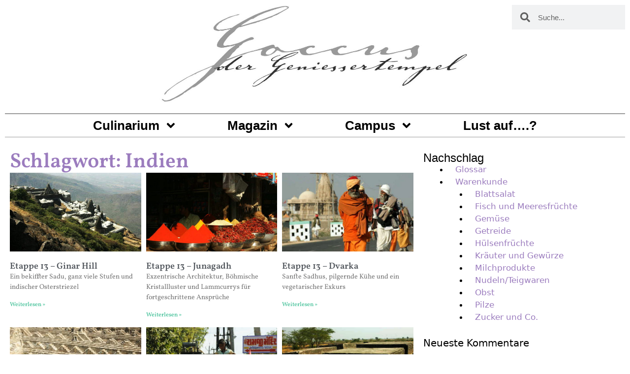

--- FILE ---
content_type: text/html; charset=UTF-8
request_url: https://goccus.com/tag/indien/
body_size: 15911
content:
<!DOCTYPE html>
<html lang="de">
<head>
	<meta charset="UTF-8">
	<title>Indien &#8211; Goccus &#8211; der Geniessertempel</title>
<meta name='robots' content='max-image-preview:large' />
	<style>img:is([sizes="auto" i], [sizes^="auto," i]) { contain-intrinsic-size: 3000px 1500px }</style>
	<meta name="viewport" content="width=device-width, initial-scale=1">

<link rel="alternate" type="application/rss+xml" title="Goccus - der Geniessertempel &raquo; Feed" href="https://goccus.com/feed/" />
<link rel="alternate" type="application/rss+xml" title="Goccus - der Geniessertempel &raquo; Kommentar-Feed" href="https://goccus.com/comments/feed/" />
<link rel="alternate" type="application/rss+xml" title="Goccus - der Geniessertempel &raquo; Indien Schlagwort-Feed" href="https://goccus.com/tag/indien/feed/" />
<script>(()=>{"use strict";const e=[400,500,600,700,800,900],t=e=>`wprm-min-${e}`,n=e=>`wprm-max-${e}`,s=new Set,o="ResizeObserver"in window,r=o?new ResizeObserver((e=>{for(const t of e)c(t.target)})):null,i=.5/(window.devicePixelRatio||1);function c(s){const o=s.getBoundingClientRect().width||0;for(let r=0;r<e.length;r++){const c=e[r],a=o<=c+i;o>c+i?s.classList.add(t(c)):s.classList.remove(t(c)),a?s.classList.add(n(c)):s.classList.remove(n(c))}}function a(e){s.has(e)||(s.add(e),r&&r.observe(e),c(e))}!function(e=document){e.querySelectorAll(".wprm-recipe").forEach(a)}();if(new MutationObserver((e=>{for(const t of e)for(const e of t.addedNodes)e instanceof Element&&(e.matches?.(".wprm-recipe")&&a(e),e.querySelectorAll?.(".wprm-recipe").forEach(a))})).observe(document.documentElement,{childList:!0,subtree:!0}),!o){let e=0;addEventListener("resize",(()=>{e&&cancelAnimationFrame(e),e=requestAnimationFrame((()=>s.forEach(c)))}),{passive:!0})}})();</script><script>
window._wpemojiSettings = {"baseUrl":"https:\/\/s.w.org\/images\/core\/emoji\/16.0.1\/72x72\/","ext":".png","svgUrl":"https:\/\/s.w.org\/images\/core\/emoji\/16.0.1\/svg\/","svgExt":".svg","source":{"concatemoji":"https:\/\/goccus.com\/wp-includes\/js\/wp-emoji-release.min.js?ver=6.8.3"}};
/*! This file is auto-generated */
!function(s,n){var o,i,e;function c(e){try{var t={supportTests:e,timestamp:(new Date).valueOf()};sessionStorage.setItem(o,JSON.stringify(t))}catch(e){}}function p(e,t,n){e.clearRect(0,0,e.canvas.width,e.canvas.height),e.fillText(t,0,0);var t=new Uint32Array(e.getImageData(0,0,e.canvas.width,e.canvas.height).data),a=(e.clearRect(0,0,e.canvas.width,e.canvas.height),e.fillText(n,0,0),new Uint32Array(e.getImageData(0,0,e.canvas.width,e.canvas.height).data));return t.every(function(e,t){return e===a[t]})}function u(e,t){e.clearRect(0,0,e.canvas.width,e.canvas.height),e.fillText(t,0,0);for(var n=e.getImageData(16,16,1,1),a=0;a<n.data.length;a++)if(0!==n.data[a])return!1;return!0}function f(e,t,n,a){switch(t){case"flag":return n(e,"\ud83c\udff3\ufe0f\u200d\u26a7\ufe0f","\ud83c\udff3\ufe0f\u200b\u26a7\ufe0f")?!1:!n(e,"\ud83c\udde8\ud83c\uddf6","\ud83c\udde8\u200b\ud83c\uddf6")&&!n(e,"\ud83c\udff4\udb40\udc67\udb40\udc62\udb40\udc65\udb40\udc6e\udb40\udc67\udb40\udc7f","\ud83c\udff4\u200b\udb40\udc67\u200b\udb40\udc62\u200b\udb40\udc65\u200b\udb40\udc6e\u200b\udb40\udc67\u200b\udb40\udc7f");case"emoji":return!a(e,"\ud83e\udedf")}return!1}function g(e,t,n,a){var r="undefined"!=typeof WorkerGlobalScope&&self instanceof WorkerGlobalScope?new OffscreenCanvas(300,150):s.createElement("canvas"),o=r.getContext("2d",{willReadFrequently:!0}),i=(o.textBaseline="top",o.font="600 32px Arial",{});return e.forEach(function(e){i[e]=t(o,e,n,a)}),i}function t(e){var t=s.createElement("script");t.src=e,t.defer=!0,s.head.appendChild(t)}"undefined"!=typeof Promise&&(o="wpEmojiSettingsSupports",i=["flag","emoji"],n.supports={everything:!0,everythingExceptFlag:!0},e=new Promise(function(e){s.addEventListener("DOMContentLoaded",e,{once:!0})}),new Promise(function(t){var n=function(){try{var e=JSON.parse(sessionStorage.getItem(o));if("object"==typeof e&&"number"==typeof e.timestamp&&(new Date).valueOf()<e.timestamp+604800&&"object"==typeof e.supportTests)return e.supportTests}catch(e){}return null}();if(!n){if("undefined"!=typeof Worker&&"undefined"!=typeof OffscreenCanvas&&"undefined"!=typeof URL&&URL.createObjectURL&&"undefined"!=typeof Blob)try{var e="postMessage("+g.toString()+"("+[JSON.stringify(i),f.toString(),p.toString(),u.toString()].join(",")+"));",a=new Blob([e],{type:"text/javascript"}),r=new Worker(URL.createObjectURL(a),{name:"wpTestEmojiSupports"});return void(r.onmessage=function(e){c(n=e.data),r.terminate(),t(n)})}catch(e){}c(n=g(i,f,p,u))}t(n)}).then(function(e){for(var t in e)n.supports[t]=e[t],n.supports.everything=n.supports.everything&&n.supports[t],"flag"!==t&&(n.supports.everythingExceptFlag=n.supports.everythingExceptFlag&&n.supports[t]);n.supports.everythingExceptFlag=n.supports.everythingExceptFlag&&!n.supports.flag,n.DOMReady=!1,n.readyCallback=function(){n.DOMReady=!0}}).then(function(){return e}).then(function(){var e;n.supports.everything||(n.readyCallback(),(e=n.source||{}).concatemoji?t(e.concatemoji):e.wpemoji&&e.twemoji&&(t(e.twemoji),t(e.wpemoji)))}))}((window,document),window._wpemojiSettings);
</script>
<style id='wp-emoji-styles-inline-css'>

	img.wp-smiley, img.emoji {
		display: inline !important;
		border: none !important;
		box-shadow: none !important;
		height: 1em !important;
		width: 1em !important;
		margin: 0 0.07em !important;
		vertical-align: -0.1em !important;
		background: none !important;
		padding: 0 !important;
	}
</style>
<link rel='stylesheet' id='wp-block-library-css' href='https://goccus.com/wp-includes/css/dist/block-library/style.min.css?ver=6.8.3' media='all' />
<style id='classic-theme-styles-inline-css'>
/*! This file is auto-generated */
.wp-block-button__link{color:#fff;background-color:#32373c;border-radius:9999px;box-shadow:none;text-decoration:none;padding:calc(.667em + 2px) calc(1.333em + 2px);font-size:1.125em}.wp-block-file__button{background:#32373c;color:#fff;text-decoration:none}
</style>
<link rel='stylesheet' id='wprm-public-css' href='https://goccus.com/wp-content/plugins/wp-recipe-maker/dist/public-modern.css?ver=10.3.2' media='all' />
<style id='global-styles-inline-css'>
:root{--wp--preset--aspect-ratio--square: 1;--wp--preset--aspect-ratio--4-3: 4/3;--wp--preset--aspect-ratio--3-4: 3/4;--wp--preset--aspect-ratio--3-2: 3/2;--wp--preset--aspect-ratio--2-3: 2/3;--wp--preset--aspect-ratio--16-9: 16/9;--wp--preset--aspect-ratio--9-16: 9/16;--wp--preset--color--black: #000000;--wp--preset--color--cyan-bluish-gray: #abb8c3;--wp--preset--color--white: #ffffff;--wp--preset--color--pale-pink: #f78da7;--wp--preset--color--vivid-red: #cf2e2e;--wp--preset--color--luminous-vivid-orange: #ff6900;--wp--preset--color--luminous-vivid-amber: #fcb900;--wp--preset--color--light-green-cyan: #7bdcb5;--wp--preset--color--vivid-green-cyan: #00d084;--wp--preset--color--pale-cyan-blue: #8ed1fc;--wp--preset--color--vivid-cyan-blue: #0693e3;--wp--preset--color--vivid-purple: #9b51e0;--wp--preset--color--contrast: var(--contrast);--wp--preset--color--contrast-2: var(--contrast-2);--wp--preset--color--contrast-3: var(--contrast-3);--wp--preset--color--base: var(--base);--wp--preset--color--base-2: var(--base-2);--wp--preset--color--base-3: var(--base-3);--wp--preset--color--accent: var(--accent);--wp--preset--gradient--vivid-cyan-blue-to-vivid-purple: linear-gradient(135deg,rgba(6,147,227,1) 0%,rgb(155,81,224) 100%);--wp--preset--gradient--light-green-cyan-to-vivid-green-cyan: linear-gradient(135deg,rgb(122,220,180) 0%,rgb(0,208,130) 100%);--wp--preset--gradient--luminous-vivid-amber-to-luminous-vivid-orange: linear-gradient(135deg,rgba(252,185,0,1) 0%,rgba(255,105,0,1) 100%);--wp--preset--gradient--luminous-vivid-orange-to-vivid-red: linear-gradient(135deg,rgba(255,105,0,1) 0%,rgb(207,46,46) 100%);--wp--preset--gradient--very-light-gray-to-cyan-bluish-gray: linear-gradient(135deg,rgb(238,238,238) 0%,rgb(169,184,195) 100%);--wp--preset--gradient--cool-to-warm-spectrum: linear-gradient(135deg,rgb(74,234,220) 0%,rgb(151,120,209) 20%,rgb(207,42,186) 40%,rgb(238,44,130) 60%,rgb(251,105,98) 80%,rgb(254,248,76) 100%);--wp--preset--gradient--blush-light-purple: linear-gradient(135deg,rgb(255,206,236) 0%,rgb(152,150,240) 100%);--wp--preset--gradient--blush-bordeaux: linear-gradient(135deg,rgb(254,205,165) 0%,rgb(254,45,45) 50%,rgb(107,0,62) 100%);--wp--preset--gradient--luminous-dusk: linear-gradient(135deg,rgb(255,203,112) 0%,rgb(199,81,192) 50%,rgb(65,88,208) 100%);--wp--preset--gradient--pale-ocean: linear-gradient(135deg,rgb(255,245,203) 0%,rgb(182,227,212) 50%,rgb(51,167,181) 100%);--wp--preset--gradient--electric-grass: linear-gradient(135deg,rgb(202,248,128) 0%,rgb(113,206,126) 100%);--wp--preset--gradient--midnight: linear-gradient(135deg,rgb(2,3,129) 0%,rgb(40,116,252) 100%);--wp--preset--font-size--small: 13px;--wp--preset--font-size--medium: 20px;--wp--preset--font-size--large: 36px;--wp--preset--font-size--x-large: 42px;--wp--preset--spacing--20: 0.44rem;--wp--preset--spacing--30: 0.67rem;--wp--preset--spacing--40: 1rem;--wp--preset--spacing--50: 1.5rem;--wp--preset--spacing--60: 2.25rem;--wp--preset--spacing--70: 3.38rem;--wp--preset--spacing--80: 5.06rem;--wp--preset--shadow--natural: 6px 6px 9px rgba(0, 0, 0, 0.2);--wp--preset--shadow--deep: 12px 12px 50px rgba(0, 0, 0, 0.4);--wp--preset--shadow--sharp: 6px 6px 0px rgba(0, 0, 0, 0.2);--wp--preset--shadow--outlined: 6px 6px 0px -3px rgba(255, 255, 255, 1), 6px 6px rgba(0, 0, 0, 1);--wp--preset--shadow--crisp: 6px 6px 0px rgba(0, 0, 0, 1);}:where(.is-layout-flex){gap: 0.5em;}:where(.is-layout-grid){gap: 0.5em;}body .is-layout-flex{display: flex;}.is-layout-flex{flex-wrap: wrap;align-items: center;}.is-layout-flex > :is(*, div){margin: 0;}body .is-layout-grid{display: grid;}.is-layout-grid > :is(*, div){margin: 0;}:where(.wp-block-columns.is-layout-flex){gap: 2em;}:where(.wp-block-columns.is-layout-grid){gap: 2em;}:where(.wp-block-post-template.is-layout-flex){gap: 1.25em;}:where(.wp-block-post-template.is-layout-grid){gap: 1.25em;}.has-black-color{color: var(--wp--preset--color--black) !important;}.has-cyan-bluish-gray-color{color: var(--wp--preset--color--cyan-bluish-gray) !important;}.has-white-color{color: var(--wp--preset--color--white) !important;}.has-pale-pink-color{color: var(--wp--preset--color--pale-pink) !important;}.has-vivid-red-color{color: var(--wp--preset--color--vivid-red) !important;}.has-luminous-vivid-orange-color{color: var(--wp--preset--color--luminous-vivid-orange) !important;}.has-luminous-vivid-amber-color{color: var(--wp--preset--color--luminous-vivid-amber) !important;}.has-light-green-cyan-color{color: var(--wp--preset--color--light-green-cyan) !important;}.has-vivid-green-cyan-color{color: var(--wp--preset--color--vivid-green-cyan) !important;}.has-pale-cyan-blue-color{color: var(--wp--preset--color--pale-cyan-blue) !important;}.has-vivid-cyan-blue-color{color: var(--wp--preset--color--vivid-cyan-blue) !important;}.has-vivid-purple-color{color: var(--wp--preset--color--vivid-purple) !important;}.has-black-background-color{background-color: var(--wp--preset--color--black) !important;}.has-cyan-bluish-gray-background-color{background-color: var(--wp--preset--color--cyan-bluish-gray) !important;}.has-white-background-color{background-color: var(--wp--preset--color--white) !important;}.has-pale-pink-background-color{background-color: var(--wp--preset--color--pale-pink) !important;}.has-vivid-red-background-color{background-color: var(--wp--preset--color--vivid-red) !important;}.has-luminous-vivid-orange-background-color{background-color: var(--wp--preset--color--luminous-vivid-orange) !important;}.has-luminous-vivid-amber-background-color{background-color: var(--wp--preset--color--luminous-vivid-amber) !important;}.has-light-green-cyan-background-color{background-color: var(--wp--preset--color--light-green-cyan) !important;}.has-vivid-green-cyan-background-color{background-color: var(--wp--preset--color--vivid-green-cyan) !important;}.has-pale-cyan-blue-background-color{background-color: var(--wp--preset--color--pale-cyan-blue) !important;}.has-vivid-cyan-blue-background-color{background-color: var(--wp--preset--color--vivid-cyan-blue) !important;}.has-vivid-purple-background-color{background-color: var(--wp--preset--color--vivid-purple) !important;}.has-black-border-color{border-color: var(--wp--preset--color--black) !important;}.has-cyan-bluish-gray-border-color{border-color: var(--wp--preset--color--cyan-bluish-gray) !important;}.has-white-border-color{border-color: var(--wp--preset--color--white) !important;}.has-pale-pink-border-color{border-color: var(--wp--preset--color--pale-pink) !important;}.has-vivid-red-border-color{border-color: var(--wp--preset--color--vivid-red) !important;}.has-luminous-vivid-orange-border-color{border-color: var(--wp--preset--color--luminous-vivid-orange) !important;}.has-luminous-vivid-amber-border-color{border-color: var(--wp--preset--color--luminous-vivid-amber) !important;}.has-light-green-cyan-border-color{border-color: var(--wp--preset--color--light-green-cyan) !important;}.has-vivid-green-cyan-border-color{border-color: var(--wp--preset--color--vivid-green-cyan) !important;}.has-pale-cyan-blue-border-color{border-color: var(--wp--preset--color--pale-cyan-blue) !important;}.has-vivid-cyan-blue-border-color{border-color: var(--wp--preset--color--vivid-cyan-blue) !important;}.has-vivid-purple-border-color{border-color: var(--wp--preset--color--vivid-purple) !important;}.has-vivid-cyan-blue-to-vivid-purple-gradient-background{background: var(--wp--preset--gradient--vivid-cyan-blue-to-vivid-purple) !important;}.has-light-green-cyan-to-vivid-green-cyan-gradient-background{background: var(--wp--preset--gradient--light-green-cyan-to-vivid-green-cyan) !important;}.has-luminous-vivid-amber-to-luminous-vivid-orange-gradient-background{background: var(--wp--preset--gradient--luminous-vivid-amber-to-luminous-vivid-orange) !important;}.has-luminous-vivid-orange-to-vivid-red-gradient-background{background: var(--wp--preset--gradient--luminous-vivid-orange-to-vivid-red) !important;}.has-very-light-gray-to-cyan-bluish-gray-gradient-background{background: var(--wp--preset--gradient--very-light-gray-to-cyan-bluish-gray) !important;}.has-cool-to-warm-spectrum-gradient-background{background: var(--wp--preset--gradient--cool-to-warm-spectrum) !important;}.has-blush-light-purple-gradient-background{background: var(--wp--preset--gradient--blush-light-purple) !important;}.has-blush-bordeaux-gradient-background{background: var(--wp--preset--gradient--blush-bordeaux) !important;}.has-luminous-dusk-gradient-background{background: var(--wp--preset--gradient--luminous-dusk) !important;}.has-pale-ocean-gradient-background{background: var(--wp--preset--gradient--pale-ocean) !important;}.has-electric-grass-gradient-background{background: var(--wp--preset--gradient--electric-grass) !important;}.has-midnight-gradient-background{background: var(--wp--preset--gradient--midnight) !important;}.has-small-font-size{font-size: var(--wp--preset--font-size--small) !important;}.has-medium-font-size{font-size: var(--wp--preset--font-size--medium) !important;}.has-large-font-size{font-size: var(--wp--preset--font-size--large) !important;}.has-x-large-font-size{font-size: var(--wp--preset--font-size--x-large) !important;}
:where(.wp-block-post-template.is-layout-flex){gap: 1.25em;}:where(.wp-block-post-template.is-layout-grid){gap: 1.25em;}
:where(.wp-block-columns.is-layout-flex){gap: 2em;}:where(.wp-block-columns.is-layout-grid){gap: 2em;}
:root :where(.wp-block-pullquote){font-size: 1.5em;line-height: 1.6;}
</style>
<link rel='stylesheet' id='generate-style-css' href='https://goccus.com/wp-content/themes/generatepress/assets/css/main.min.css?ver=3.6.0' media='all' />
<style id='generate-style-inline-css'>
body{background-color:var(--base-2);color:var(--contrast);}a{color:var(--accent);}a{text-decoration:underline;}.entry-title a, .site-branding a, a.button, .wp-block-button__link, .main-navigation a{text-decoration:none;}a:hover, a:focus, a:active{color:var(--contrast);}.wp-block-group__inner-container{max-width:1200px;margin-left:auto;margin-right:auto;}:root{--contrast:#222222;--contrast-2:#575760;--contrast-3:#b2b2be;--base:#f0f0f0;--base-2:#f7f8f9;--base-3:#ffffff;--accent:#1e73be;}:root .has-contrast-color{color:var(--contrast);}:root .has-contrast-background-color{background-color:var(--contrast);}:root .has-contrast-2-color{color:var(--contrast-2);}:root .has-contrast-2-background-color{background-color:var(--contrast-2);}:root .has-contrast-3-color{color:var(--contrast-3);}:root .has-contrast-3-background-color{background-color:var(--contrast-3);}:root .has-base-color{color:var(--base);}:root .has-base-background-color{background-color:var(--base);}:root .has-base-2-color{color:var(--base-2);}:root .has-base-2-background-color{background-color:var(--base-2);}:root .has-base-3-color{color:var(--base-3);}:root .has-base-3-background-color{background-color:var(--base-3);}:root .has-accent-color{color:var(--accent);}:root .has-accent-background-color{background-color:var(--accent);}.top-bar{background-color:#636363;color:#ffffff;}.top-bar a{color:#ffffff;}.top-bar a:hover{color:#303030;}.site-header{background-color:var(--base-3);}.main-title a,.main-title a:hover{color:var(--contrast);}.site-description{color:var(--contrast-2);}.mobile-menu-control-wrapper .menu-toggle,.mobile-menu-control-wrapper .menu-toggle:hover,.mobile-menu-control-wrapper .menu-toggle:focus,.has-inline-mobile-toggle #site-navigation.toggled{background-color:rgba(0, 0, 0, 0.02);}.main-navigation,.main-navigation ul ul{background-color:var(--base-3);}.main-navigation .main-nav ul li a, .main-navigation .menu-toggle, .main-navigation .menu-bar-items{color:var(--contrast);}.main-navigation .main-nav ul li:not([class*="current-menu-"]):hover > a, .main-navigation .main-nav ul li:not([class*="current-menu-"]):focus > a, .main-navigation .main-nav ul li.sfHover:not([class*="current-menu-"]) > a, .main-navigation .menu-bar-item:hover > a, .main-navigation .menu-bar-item.sfHover > a{color:var(--accent);}button.menu-toggle:hover,button.menu-toggle:focus{color:var(--contrast);}.main-navigation .main-nav ul li[class*="current-menu-"] > a{color:var(--accent);}.navigation-search input[type="search"],.navigation-search input[type="search"]:active, .navigation-search input[type="search"]:focus, .main-navigation .main-nav ul li.search-item.active > a, .main-navigation .menu-bar-items .search-item.active > a{color:var(--accent);}.main-navigation ul ul{background-color:var(--base);}.separate-containers .inside-article, .separate-containers .comments-area, .separate-containers .page-header, .one-container .container, .separate-containers .paging-navigation, .inside-page-header{background-color:var(--base-3);}.entry-title a{color:var(--contrast);}.entry-title a:hover{color:var(--contrast-2);}.entry-meta{color:var(--contrast-2);}.sidebar .widget{background-color:var(--base-3);}.footer-widgets{background-color:var(--base-3);}.site-info{background-color:var(--base-3);}input[type="text"],input[type="email"],input[type="url"],input[type="password"],input[type="search"],input[type="tel"],input[type="number"],textarea,select{color:var(--contrast);background-color:var(--base-2);border-color:var(--base);}input[type="text"]:focus,input[type="email"]:focus,input[type="url"]:focus,input[type="password"]:focus,input[type="search"]:focus,input[type="tel"]:focus,input[type="number"]:focus,textarea:focus,select:focus{color:var(--contrast);background-color:var(--base-2);border-color:var(--contrast-3);}button,html input[type="button"],input[type="reset"],input[type="submit"],a.button,a.wp-block-button__link:not(.has-background){color:#ffffff;background-color:#55555e;}button:hover,html input[type="button"]:hover,input[type="reset"]:hover,input[type="submit"]:hover,a.button:hover,button:focus,html input[type="button"]:focus,input[type="reset"]:focus,input[type="submit"]:focus,a.button:focus,a.wp-block-button__link:not(.has-background):active,a.wp-block-button__link:not(.has-background):focus,a.wp-block-button__link:not(.has-background):hover{color:#ffffff;background-color:#3f4047;}a.generate-back-to-top{background-color:rgba( 0,0,0,0.4 );color:#ffffff;}a.generate-back-to-top:hover,a.generate-back-to-top:focus{background-color:rgba( 0,0,0,0.6 );color:#ffffff;}:root{--gp-search-modal-bg-color:var(--base-3);--gp-search-modal-text-color:var(--contrast);--gp-search-modal-overlay-bg-color:rgba(0,0,0,0.2);}@media (max-width:768px){.main-navigation .menu-bar-item:hover > a, .main-navigation .menu-bar-item.sfHover > a{background:none;color:var(--contrast);}}.nav-below-header .main-navigation .inside-navigation.grid-container, .nav-above-header .main-navigation .inside-navigation.grid-container{padding:0px 20px 0px 20px;}.site-main .wp-block-group__inner-container{padding:40px;}.separate-containers .paging-navigation{padding-top:20px;padding-bottom:20px;}.entry-content .alignwide, body:not(.no-sidebar) .entry-content .alignfull{margin-left:-40px;width:calc(100% + 80px);max-width:calc(100% + 80px);}.rtl .menu-item-has-children .dropdown-menu-toggle{padding-left:20px;}.rtl .main-navigation .main-nav ul li.menu-item-has-children > a{padding-right:20px;}@media (max-width:768px){.separate-containers .inside-article, .separate-containers .comments-area, .separate-containers .page-header, .separate-containers .paging-navigation, .one-container .site-content, .inside-page-header{padding:30px;}.site-main .wp-block-group__inner-container{padding:30px;}.inside-top-bar{padding-right:30px;padding-left:30px;}.inside-header{padding-right:30px;padding-left:30px;}.widget-area .widget{padding-top:30px;padding-right:30px;padding-bottom:30px;padding-left:30px;}.footer-widgets-container{padding-top:30px;padding-right:30px;padding-bottom:30px;padding-left:30px;}.inside-site-info{padding-right:30px;padding-left:30px;}.entry-content .alignwide, body:not(.no-sidebar) .entry-content .alignfull{margin-left:-30px;width:calc(100% + 60px);max-width:calc(100% + 60px);}.one-container .site-main .paging-navigation{margin-bottom:20px;}}/* End cached CSS */.is-right-sidebar{width:30%;}.is-left-sidebar{width:30%;}.site-content .content-area{width:70%;}@media (max-width:768px){.main-navigation .menu-toggle,.sidebar-nav-mobile:not(#sticky-placeholder){display:block;}.main-navigation ul,.gen-sidebar-nav,.main-navigation:not(.slideout-navigation):not(.toggled) .main-nav > ul,.has-inline-mobile-toggle #site-navigation .inside-navigation > *:not(.navigation-search):not(.main-nav){display:none;}.nav-align-right .inside-navigation,.nav-align-center .inside-navigation{justify-content:space-between;}.has-inline-mobile-toggle .mobile-menu-control-wrapper{display:flex;flex-wrap:wrap;}.has-inline-mobile-toggle .inside-header{flex-direction:row;text-align:left;flex-wrap:wrap;}.has-inline-mobile-toggle .header-widget,.has-inline-mobile-toggle #site-navigation{flex-basis:100%;}.nav-float-left .has-inline-mobile-toggle #site-navigation{order:10;}}
.elementor-template-full-width .site-content{display:block;}
</style>
<link rel='stylesheet' id='generate-google-fonts-css' href='//goccus.com/wp-content/uploads/omgf/generate-google-fonts/generate-google-fonts.css?ver=1720426686' media='all' />
<link rel='stylesheet' id='elementor-frontend-css' href='https://goccus.com/wp-content/plugins/elementor/assets/css/frontend.min.css?ver=3.32.5' media='all' />
<link rel='stylesheet' id='widget-image-css' href='https://goccus.com/wp-content/plugins/elementor/assets/css/widget-image.min.css?ver=3.32.5' media='all' />
<link rel='stylesheet' id='widget-search-form-css' href='https://goccus.com/wp-content/plugins/elementor-pro/assets/css/widget-search-form.min.css?ver=3.32.3' media='all' />
<link rel='stylesheet' id='widget-nav-menu-css' href='https://goccus.com/wp-content/plugins/elementor-pro/assets/css/widget-nav-menu.min.css?ver=3.32.3' media='all' />
<link rel='stylesheet' id='widget-heading-css' href='https://goccus.com/wp-content/plugins/elementor/assets/css/widget-heading.min.css?ver=3.32.5' media='all' />
<link rel='stylesheet' id='swiper-css' href='https://goccus.com/wp-content/plugins/elementor/assets/lib/swiper/v8/css/swiper.min.css?ver=8.4.5' media='all' />
<link rel='stylesheet' id='e-swiper-css' href='https://goccus.com/wp-content/plugins/elementor/assets/css/conditionals/e-swiper.min.css?ver=3.32.5' media='all' />
<link rel='stylesheet' id='widget-posts-css' href='https://goccus.com/wp-content/plugins/elementor-pro/assets/css/widget-posts.min.css?ver=3.32.3' media='all' />
<link rel='stylesheet' id='elementor-post-15798-css' href='https://goccus.com/wp-content/uploads/elementor/css/post-15798.css?ver=1768747779' media='all' />
<link rel='stylesheet' id='elementor-post-15800-css' href='https://goccus.com/wp-content/uploads/elementor/css/post-15800.css?ver=1768747779' media='all' />
<link rel='stylesheet' id='elementor-post-15941-css' href='https://goccus.com/wp-content/uploads/elementor/css/post-15941.css?ver=1768747779' media='all' />
<link rel='stylesheet' id='elementor-post-16326-css' href='https://goccus.com/wp-content/uploads/elementor/css/post-16326.css?ver=1768748155' media='all' />
<link rel='stylesheet' id='glossary-hint-css' href='https://goccus.com/wp-content/plugins/glossary-by-codeat-premium/assets/css/css-pro/tooltip-light.css?ver=2.3.10' media='all' />
<style id='glossary-hint-inline-css'>
.glossary-tooltip-content, .glossary-tooltip-text, .glossary-tooltip-content-mobile {color:#686868 !important;}
.glossary-link a, .glossary-underline {color:#c09ddd;background:#ffffff;}
.glossary-tooltip-text a, .glossary-tooltip-content-mobile a, .glossary-tooltip-content-mobile .close {color:#722591;}
.glossary-tooltip a::before {background:#c09ddd;}
.glossary-link a {padding:0px;}
</style>
<link rel='stylesheet' id='glossary-general-css' href='https://goccus.com/wp-content/plugins/glossary-by-codeat-premium/assets/css/general.css?ver=2.3.10' media='all' />
<link rel='stylesheet' id='elementor-gf-local-vollkorn-css' href='//goccus.com/wp-content/uploads/omgf/elementor-gf-local-vollkorn/elementor-gf-local-vollkorn.css?ver=1720426686' media='all' />
<script src="https://goccus.com/wp-includes/js/jquery/jquery.min.js?ver=3.7.1" id="jquery-core-js"></script>
<script src="https://goccus.com/wp-includes/js/jquery/jquery-migrate.min.js?ver=3.4.1" id="jquery-migrate-js"></script>
<link rel="https://api.w.org/" href="https://goccus.com/wp-json/" /><link rel="alternate" title="JSON" type="application/json" href="https://goccus.com/wp-json/wp/v2/tags/1639" /><link rel="EditURI" type="application/rsd+xml" title="RSD" href="https://goccus.com/xmlrpc.php?rsd" />
<meta name="generator" content="WordPress 6.8.3" />
<style type="text/css"> .tippy-box[data-theme~="wprm"] { background-color: #333333; color: #FFFFFF; } .tippy-box[data-theme~="wprm"][data-placement^="top"] > .tippy-arrow::before { border-top-color: #333333; } .tippy-box[data-theme~="wprm"][data-placement^="bottom"] > .tippy-arrow::before { border-bottom-color: #333333; } .tippy-box[data-theme~="wprm"][data-placement^="left"] > .tippy-arrow::before { border-left-color: #333333; } .tippy-box[data-theme~="wprm"][data-placement^="right"] > .tippy-arrow::before { border-right-color: #333333; } .tippy-box[data-theme~="wprm"] a { color: #FFFFFF; } .wprm-comment-rating svg { width: 16px !important; height: 16px !important; } img.wprm-comment-rating { width: 80px !important; height: 16px !important; } body { --comment-rating-star-color: #343434; } body { --wprm-popup-font-size: 16px; } body { --wprm-popup-background: #ffffff; } body { --wprm-popup-title: #000000; } body { --wprm-popup-content: #444444; } body { --wprm-popup-button-background: #444444; } body { --wprm-popup-button-text: #ffffff; } body { --wprm-popup-accent: #747B2D; }</style><style type="text/css">.wprm-glossary-term {color: #5A822B;text-decoration: underline;cursor: help;}</style><style>.wpupg-grid { transition: height 0.8s; }</style><meta name="generator" content="Elementor 3.32.5; features: e_font_icon_svg, additional_custom_breakpoints; settings: css_print_method-external, google_font-enabled, font_display-swap">
<style>.recentcomments a{display:inline !important;padding:0 !important;margin:0 !important;}</style>			<style>
				.e-con.e-parent:nth-of-type(n+4):not(.e-lazyloaded):not(.e-no-lazyload),
				.e-con.e-parent:nth-of-type(n+4):not(.e-lazyloaded):not(.e-no-lazyload) * {
					background-image: none !important;
				}
				@media screen and (max-height: 1024px) {
					.e-con.e-parent:nth-of-type(n+3):not(.e-lazyloaded):not(.e-no-lazyload),
					.e-con.e-parent:nth-of-type(n+3):not(.e-lazyloaded):not(.e-no-lazyload) * {
						background-image: none !important;
					}
				}
				@media screen and (max-height: 640px) {
					.e-con.e-parent:nth-of-type(n+2):not(.e-lazyloaded):not(.e-no-lazyload),
					.e-con.e-parent:nth-of-type(n+2):not(.e-lazyloaded):not(.e-no-lazyload) * {
						background-image: none !important;
					}
				}
			</style>
			<link rel="icon" href="https://goccus.com/wp-content/uploads/2020/06/cropped-kochendummy1135-32x32.jpg" sizes="32x32" />
<link rel="icon" href="https://goccus.com/wp-content/uploads/2020/06/cropped-kochendummy1135-192x192.jpg" sizes="192x192" />
<link rel="apple-touch-icon" href="https://goccus.com/wp-content/uploads/2020/06/cropped-kochendummy1135-180x180.jpg" />
<meta name="msapplication-TileImage" content="https://goccus.com/wp-content/uploads/2020/06/cropped-kochendummy1135-270x270.jpg" />
</head>

<body data-rsssl=1 class="archive tag tag-indien tag-1639 wp-custom-logo wp-embed-responsive wp-theme-generatepress right-sidebar nav-float-right separate-containers header-aligned-left dropdown-hover elementor-page-16326 elementor-default elementor-template-full-width elementor-kit-15798 full-width-content" itemtype="https://schema.org/Blog" itemscope>
	<a class="screen-reader-text skip-link" href="#content" title="Zum Inhalt springen">Zum Inhalt springen</a>		<header data-elementor-type="header" data-elementor-id="15800" class="elementor elementor-15800 elementor-location-header" data-elementor-post-type="elementor_library">
			<div class="elementor-element elementor-element-11d4efe e-con-full e-flex e-con e-parent" data-id="11d4efe" data-element_type="container">
				<div class="elementor-element elementor-element-bd1142d elementor-widget elementor-widget-theme-site-logo elementor-widget-image" data-id="bd1142d" data-element_type="widget" data-widget_type="theme-site-logo.default">
				<div class="elementor-widget-container">
											<a href="https://goccus.com">
			<img fetchpriority="high" width="1104" height="394" src="https://goccus.com/wp-content/uploads/2020/07/Goccuslogo-1.jpg" class="attachment-full size-full wp-image-2910" alt="" srcset="https://goccus.com/wp-content/uploads/2020/07/Goccuslogo-1.jpg 1104w, https://goccus.com/wp-content/uploads/2020/07/Goccuslogo-1-300x107.jpg 300w, https://goccus.com/wp-content/uploads/2020/07/Goccuslogo-1-1024x365.jpg 1024w, https://goccus.com/wp-content/uploads/2020/07/Goccuslogo-1-768x274.jpg 768w" sizes="(max-width: 1104px) 100vw, 1104px" />				</a>
											</div>
				</div>
				<div class="elementor-element elementor-element-2b35123 elementor-search-form--skin-minimal elementor-widget__width-initial elementor-widget elementor-widget-search-form" data-id="2b35123" data-element_type="widget" data-settings="{&quot;skin&quot;:&quot;minimal&quot;}" data-widget_type="search-form.default">
				<div class="elementor-widget-container">
							<search role="search">
			<form class="elementor-search-form" action="https://goccus.com" method="get">
												<div class="elementor-search-form__container">
					<label class="elementor-screen-only" for="elementor-search-form-2b35123">Suche</label>

											<div class="elementor-search-form__icon">
							<div class="e-font-icon-svg-container"><svg aria-hidden="true" class="e-font-icon-svg e-fas-search" viewBox="0 0 512 512" xmlns="http://www.w3.org/2000/svg"><path d="M505 442.7L405.3 343c-4.5-4.5-10.6-7-17-7H372c27.6-35.3 44-79.7 44-128C416 93.1 322.9 0 208 0S0 93.1 0 208s93.1 208 208 208c48.3 0 92.7-16.4 128-44v16.3c0 6.4 2.5 12.5 7 17l99.7 99.7c9.4 9.4 24.6 9.4 33.9 0l28.3-28.3c9.4-9.4 9.4-24.6.1-34zM208 336c-70.7 0-128-57.2-128-128 0-70.7 57.2-128 128-128 70.7 0 128 57.2 128 128 0 70.7-57.2 128-128 128z"></path></svg></div>							<span class="elementor-screen-only">Suche</span>
						</div>
					
					<input id="elementor-search-form-2b35123" placeholder="Suche..." class="elementor-search-form__input" type="search" name="s" value="">
					
					
									</div>
			</form>
		</search>
						</div>
				</div>
				</div>
		<div class="elementor-element elementor-element-911cfc5 e-con-full e-flex e-con e-parent" data-id="911cfc5" data-element_type="container" data-settings="{&quot;background_background&quot;:&quot;classic&quot;}">
				<div class="elementor-element elementor-element-dd3ff8b elementor-nav-menu__align-center elementor-nav-menu__text-align-center elementor-nav-menu--dropdown-tablet elementor-widget elementor-widget-nav-menu" data-id="dd3ff8b" data-element_type="widget" data-settings="{&quot;submenu_icon&quot;:{&quot;value&quot;:&quot;&lt;svg aria-hidden=\&quot;true\&quot; class=\&quot;e-font-icon-svg e-fas-angle-down\&quot; viewBox=\&quot;0 0 320 512\&quot; xmlns=\&quot;http:\/\/www.w3.org\/2000\/svg\&quot;&gt;&lt;path d=\&quot;M143 352.3L7 216.3c-9.4-9.4-9.4-24.6 0-33.9l22.6-22.6c9.4-9.4 24.6-9.4 33.9 0l96.4 96.4 96.4-96.4c9.4-9.4 24.6-9.4 33.9 0l22.6 22.6c9.4 9.4 9.4 24.6 0 33.9l-136 136c-9.2 9.4-24.4 9.4-33.8 0z\&quot;&gt;&lt;\/path&gt;&lt;\/svg&gt;&quot;,&quot;library&quot;:&quot;fa-solid&quot;},&quot;layout&quot;:&quot;horizontal&quot;}" data-widget_type="nav-menu.default">
				<div class="elementor-widget-container">
								<nav aria-label="Menü" class="elementor-nav-menu--main elementor-nav-menu__container elementor-nav-menu--layout-horizontal e--pointer-none">
				<ul id="menu-1-dd3ff8b" class="elementor-nav-menu"><li class="menu-item menu-item-type-post_type menu-item-object-page menu-item-has-children menu-item-16438"><a href="https://goccus.com/culinarium/" class="elementor-item">Culinarium</a>
<ul class="sub-menu elementor-nav-menu--dropdown">
	<li class="menu-item menu-item-type-post_type menu-item-object-page menu-item-has-children menu-item-17564"><a href="https://goccus.com/culinarium/saisonrezepte-3/" class="elementor-sub-item">Saisonrezepte</a>
	<ul class="sub-menu elementor-nav-menu--dropdown">
		<li class="menu-item menu-item-type-post_type menu-item-object-page menu-item-17191"><a href="https://goccus.com/culinarium/saisonrezepte/fruehlingsrezepte/" class="elementor-sub-item">Frühlingsrezepte</a></li>
		<li class="menu-item menu-item-type-post_type menu-item-object-page menu-item-17210"><a href="https://goccus.com/culinarium/saisonrezepte/sommerrezepte/" class="elementor-sub-item">Sommerrezepte</a></li>
	</ul>
</li>
	<li class="menu-item menu-item-type-post_type menu-item-object-page menu-item-has-children menu-item-6362"><a href="https://goccus.com/culinarium/menues/" class="elementor-sub-item">Menüs</a>
	<ul class="sub-menu elementor-nav-menu--dropdown">
		<li class="menu-item menu-item-type-post_type menu-item-object-page menu-item-10207"><a href="https://goccus.com/culinarium/menues/kombimenues/" class="elementor-sub-item">Kombimenüs</a></li>
		<li class="menu-item menu-item-type-post_type menu-item-object-page menu-item-10206"><a href="https://goccus.com/culinarium/menues/saisonmenues/" class="elementor-sub-item">Saisonmenüs</a></li>
		<li class="menu-item menu-item-type-post_type menu-item-object-page menu-item-10208"><a href="https://goccus.com/culinarium/menues/laendermenues/" class="elementor-sub-item">Ländermenüs</a></li>
		<li class="menu-item menu-item-type-post_type menu-item-object-page menu-item-10204"><a href="https://goccus.com/culinarium/menues/themenmenues/" class="elementor-sub-item">Themenmenüs</a></li>
		<li class="menu-item menu-item-type-post_type menu-item-object-page menu-item-10205"><a href="https://goccus.com/culinarium/menues/vegetarische-menues/" class="elementor-sub-item">Vegetarische Menüs</a></li>
		<li class="menu-item menu-item-type-post_type menu-item-object-page menu-item-10202"><a href="https://goccus.com/culinarium/menues/buffets-brunch/" class="elementor-sub-item">Buffets / Brunch</a></li>
		<li class="menu-item menu-item-type-post_type menu-item-object-page menu-item-10201"><a href="https://goccus.com/culinarium/menues/festliche-menues/" class="elementor-sub-item">Festliche Menüs</a></li>
		<li class="menu-item menu-item-type-post_type menu-item-object-page menu-item-10203"><a href="https://goccus.com/culinarium/menues/grillmenues/" class="elementor-sub-item">Grillmenüs</a></li>
	</ul>
</li>
</ul>
</li>
<li class="menu-item menu-item-type-post_type menu-item-object-page menu-item-has-children menu-item-16439"><a href="https://goccus.com/magazin/" class="elementor-item">Magazin</a>
<ul class="sub-menu elementor-nav-menu--dropdown">
	<li class="menu-item menu-item-type-post_type menu-item-object-page menu-item-6997"><a href="https://goccus.com/magazin/esskultur-allgemein/" class="elementor-sub-item">Esskultur allgemein</a></li>
	<li class="menu-item menu-item-type-post_type menu-item-object-page menu-item-6998"><a href="https://goccus.com/magazin/laenderkuechen/" class="elementor-sub-item">Länderküchen</a></li>
	<li class="menu-item menu-item-type-post_type menu-item-object-page menu-item-6999"><a href="https://goccus.com/magazin/laenderspezialitaeten-im-fokus/" class="elementor-sub-item">Länderspezialitäten im Fokus</a></li>
	<li class="menu-item menu-item-type-post_type menu-item-object-page menu-item-has-children menu-item-10214"><a href="https://goccus.com/magazin/kulinarische-reisenotizen/" class="elementor-sub-item">Kulinarische Reisenotizen</a>
	<ul class="sub-menu elementor-nav-menu--dropdown">
		<li class="menu-item menu-item-type-post_type menu-item-object-page menu-item-10280"><a href="https://goccus.com/magazin/kulinarische-reisenotizen/gernots-reisenotizen/" class="elementor-sub-item">Gernots Reisenotizen</a></li>
	</ul>
</li>
</ul>
</li>
<li class="menu-item menu-item-type-post_type menu-item-object-page menu-item-has-children menu-item-16441"><a href="https://goccus.com/campus/" class="elementor-item">Campus</a>
<ul class="sub-menu elementor-nav-menu--dropdown">
	<li class="menu-item menu-item-type-post_type menu-item-object-page menu-item-16443"><a href="https://goccus.com/campus/zutaten-im-fokus/" class="elementor-sub-item">Zutaten im Fokus</a></li>
	<li class="menu-item menu-item-type-post_type menu-item-object-page menu-item-7039"><a href="https://goccus.com/campus/onlinekurse/" class="elementor-sub-item">Onlinekurse</a></li>
	<li class="menu-item menu-item-type-post_type menu-item-object-page menu-item-16442"><a href="https://goccus.com/campus/nachschlag/" class="elementor-sub-item">Nachschlag</a></li>
</ul>
</li>
<li class="menu-item menu-item-type-post_type menu-item-object-page menu-item-16444"><a href="https://goccus.com/lust-auf/" class="elementor-item">Lust auf….?</a></li>
</ul>			</nav>
						<nav class="elementor-nav-menu--dropdown elementor-nav-menu__container" aria-hidden="true">
				<ul id="menu-2-dd3ff8b" class="elementor-nav-menu"><li class="menu-item menu-item-type-post_type menu-item-object-page menu-item-has-children menu-item-16438"><a href="https://goccus.com/culinarium/" class="elementor-item" tabindex="-1">Culinarium</a>
<ul class="sub-menu elementor-nav-menu--dropdown">
	<li class="menu-item menu-item-type-post_type menu-item-object-page menu-item-has-children menu-item-17564"><a href="https://goccus.com/culinarium/saisonrezepte-3/" class="elementor-sub-item" tabindex="-1">Saisonrezepte</a>
	<ul class="sub-menu elementor-nav-menu--dropdown">
		<li class="menu-item menu-item-type-post_type menu-item-object-page menu-item-17191"><a href="https://goccus.com/culinarium/saisonrezepte/fruehlingsrezepte/" class="elementor-sub-item" tabindex="-1">Frühlingsrezepte</a></li>
		<li class="menu-item menu-item-type-post_type menu-item-object-page menu-item-17210"><a href="https://goccus.com/culinarium/saisonrezepte/sommerrezepte/" class="elementor-sub-item" tabindex="-1">Sommerrezepte</a></li>
	</ul>
</li>
	<li class="menu-item menu-item-type-post_type menu-item-object-page menu-item-has-children menu-item-6362"><a href="https://goccus.com/culinarium/menues/" class="elementor-sub-item" tabindex="-1">Menüs</a>
	<ul class="sub-menu elementor-nav-menu--dropdown">
		<li class="menu-item menu-item-type-post_type menu-item-object-page menu-item-10207"><a href="https://goccus.com/culinarium/menues/kombimenues/" class="elementor-sub-item" tabindex="-1">Kombimenüs</a></li>
		<li class="menu-item menu-item-type-post_type menu-item-object-page menu-item-10206"><a href="https://goccus.com/culinarium/menues/saisonmenues/" class="elementor-sub-item" tabindex="-1">Saisonmenüs</a></li>
		<li class="menu-item menu-item-type-post_type menu-item-object-page menu-item-10208"><a href="https://goccus.com/culinarium/menues/laendermenues/" class="elementor-sub-item" tabindex="-1">Ländermenüs</a></li>
		<li class="menu-item menu-item-type-post_type menu-item-object-page menu-item-10204"><a href="https://goccus.com/culinarium/menues/themenmenues/" class="elementor-sub-item" tabindex="-1">Themenmenüs</a></li>
		<li class="menu-item menu-item-type-post_type menu-item-object-page menu-item-10205"><a href="https://goccus.com/culinarium/menues/vegetarische-menues/" class="elementor-sub-item" tabindex="-1">Vegetarische Menüs</a></li>
		<li class="menu-item menu-item-type-post_type menu-item-object-page menu-item-10202"><a href="https://goccus.com/culinarium/menues/buffets-brunch/" class="elementor-sub-item" tabindex="-1">Buffets / Brunch</a></li>
		<li class="menu-item menu-item-type-post_type menu-item-object-page menu-item-10201"><a href="https://goccus.com/culinarium/menues/festliche-menues/" class="elementor-sub-item" tabindex="-1">Festliche Menüs</a></li>
		<li class="menu-item menu-item-type-post_type menu-item-object-page menu-item-10203"><a href="https://goccus.com/culinarium/menues/grillmenues/" class="elementor-sub-item" tabindex="-1">Grillmenüs</a></li>
	</ul>
</li>
</ul>
</li>
<li class="menu-item menu-item-type-post_type menu-item-object-page menu-item-has-children menu-item-16439"><a href="https://goccus.com/magazin/" class="elementor-item" tabindex="-1">Magazin</a>
<ul class="sub-menu elementor-nav-menu--dropdown">
	<li class="menu-item menu-item-type-post_type menu-item-object-page menu-item-6997"><a href="https://goccus.com/magazin/esskultur-allgemein/" class="elementor-sub-item" tabindex="-1">Esskultur allgemein</a></li>
	<li class="menu-item menu-item-type-post_type menu-item-object-page menu-item-6998"><a href="https://goccus.com/magazin/laenderkuechen/" class="elementor-sub-item" tabindex="-1">Länderküchen</a></li>
	<li class="menu-item menu-item-type-post_type menu-item-object-page menu-item-6999"><a href="https://goccus.com/magazin/laenderspezialitaeten-im-fokus/" class="elementor-sub-item" tabindex="-1">Länderspezialitäten im Fokus</a></li>
	<li class="menu-item menu-item-type-post_type menu-item-object-page menu-item-has-children menu-item-10214"><a href="https://goccus.com/magazin/kulinarische-reisenotizen/" class="elementor-sub-item" tabindex="-1">Kulinarische Reisenotizen</a>
	<ul class="sub-menu elementor-nav-menu--dropdown">
		<li class="menu-item menu-item-type-post_type menu-item-object-page menu-item-10280"><a href="https://goccus.com/magazin/kulinarische-reisenotizen/gernots-reisenotizen/" class="elementor-sub-item" tabindex="-1">Gernots Reisenotizen</a></li>
	</ul>
</li>
</ul>
</li>
<li class="menu-item menu-item-type-post_type menu-item-object-page menu-item-has-children menu-item-16441"><a href="https://goccus.com/campus/" class="elementor-item" tabindex="-1">Campus</a>
<ul class="sub-menu elementor-nav-menu--dropdown">
	<li class="menu-item menu-item-type-post_type menu-item-object-page menu-item-16443"><a href="https://goccus.com/campus/zutaten-im-fokus/" class="elementor-sub-item" tabindex="-1">Zutaten im Fokus</a></li>
	<li class="menu-item menu-item-type-post_type menu-item-object-page menu-item-7039"><a href="https://goccus.com/campus/onlinekurse/" class="elementor-sub-item" tabindex="-1">Onlinekurse</a></li>
	<li class="menu-item menu-item-type-post_type menu-item-object-page menu-item-16442"><a href="https://goccus.com/campus/nachschlag/" class="elementor-sub-item" tabindex="-1">Nachschlag</a></li>
</ul>
</li>
<li class="menu-item menu-item-type-post_type menu-item-object-page menu-item-16444"><a href="https://goccus.com/lust-auf/" class="elementor-item" tabindex="-1">Lust auf….?</a></li>
</ul>			</nav>
						</div>
				</div>
				</div>
				</header>
		
	<div class="site grid-container container hfeed" id="page">
				<div class="site-content" id="content">
					<div data-elementor-type="archive" data-elementor-id="16326" class="elementor elementor-16326 elementor-location-archive" data-elementor-post-type="elementor_library">
			<div class="elementor-element elementor-element-6b1f683 e-flex e-con-boxed e-con e-parent" data-id="6b1f683" data-element_type="container">
					<div class="e-con-inner">
		<div class="elementor-element elementor-element-11531ec e-con-full e-flex e-con e-child" data-id="11531ec" data-element_type="container">
				<div class="elementor-element elementor-element-ce5ee25 elementor-widget elementor-widget-heading" data-id="ce5ee25" data-element_type="widget" data-widget_type="heading.default">
				<div class="elementor-widget-container">
					<h2 class="elementor-heading-title elementor-size-default">Nachschlag</h2>				</div>
				</div>
				<div class="elementor-element elementor-element-eb8d38f elementor-widget elementor-widget-wp-widget-glossary-categories" data-id="eb8d38f" data-element_type="widget" data-widget_type="wp-widget-glossary-categories.default">
				<div class="elementor-widget-container">
					<div class="widget-glossary-category-list"><ul class="glossary-cats-list"></li></li></li></li><li><a href="https://goccus.com/nachschlag/glossar/">Glossar</a></li></li></li></li></li></li></li><li><a href="https://goccus.com/nachschlag/warenkunde/">Warenkunde</a><ul><li><a href="https://goccus.com/nachschlag/blattsalat/">Blattsalat</a></li><li><a href="https://goccus.com/nachschlag/warenkunde-fisch-meeresfruechte/">Fisch und Meeresfrüchte</a></li><li><a href="https://goccus.com/nachschlag/gemuese/">Gemüse</a></li><li><a href="https://goccus.com/nachschlag/getreide/">Getreide</a></li><li><a href="https://goccus.com/nachschlag/huelsenfruechte/">Hülsenfrüchte</a></li><li><a href="https://goccus.com/nachschlag/warenkunde-kraeuter-und-gewuerze/">Kräuter und Gewürze</a></li><li><a href="https://goccus.com/nachschlag/milchprodukte/">Milchprodukte</a></li><li><a href="https://goccus.com/nachschlag/nudeln/">Nudeln/Teigwaren</a></li><li><a href="https://goccus.com/nachschlag/obst/">Obst</a></li><li><a href="https://goccus.com/nachschlag/pilze/">Pilze</a></li><li><a href="https://goccus.com/nachschlag/zucker/">Zucker und Co.</a></li></ul></li></li></ul></div>				</div>
				</div>
				<div class="elementor-element elementor-element-7758b4e elementor-widget elementor-widget-wp-widget-recent-comments" data-id="7758b4e" data-element_type="widget" data-widget_type="wp-widget-recent-comments.default">
				<div class="elementor-widget-container">
					<h5>Neueste Kommentare</h5><ul id="recentcomments"><li class="recentcomments"><span class="comment-author-link">Hundeomi Marion</span> bei <a href="https://goccus.com/recipe-view/hundekekse-mit-kaese-und-haferflocken/#comment-2593">Hundekekse mit Käse und Haferflocken</a></li><li class="recentcomments"><span class="comment-author-link">Kerstin</span> bei <a href="https://goccus.com/recipe-view/hundekekse-mit-kaese-und-haferflocken/#comment-2586">Hundekekse mit Käse und Haferflocken</a></li><li class="recentcomments"><span class="comment-author-link">Maria</span> bei <a href="https://goccus.com/recipe-view/hundekekse-mit-kaese-und-haferflocken/#comment-2576">Hundekekse mit Käse und Haferflocken</a></li><li class="recentcomments"><span class="comment-author-link">Gerti</span> bei <a href="https://goccus.com/recipe-view/hundekekse-mit-kaese-und-haferflocken/#comment-2226">Hundekekse mit Käse und Haferflocken</a></li><li class="recentcomments"><span class="comment-author-link">Roberr</span> bei <a href="https://goccus.com/recipe-view/linguine-bergamotte/#comment-2221">Linguine Bergamotte</a></li></ul>				</div>
				</div>
				<div class="elementor-element elementor-element-2b3200e elementor-widget elementor-widget-wp-widget-pages" data-id="2b3200e" data-element_type="widget" data-widget_type="wp-widget-pages.default">
				<div class="elementor-widget-container">
					<h5>Seiten</h5>
			<ul>
				<li class="page_item page-item-15997 page_item_has_children"><a href="https://goccus.com/campus/">Campus</a>
<ul class='children'>
	<li class="page_item page-item-16312"><a href="https://goccus.com/campus/nachschlag/">Nachschlag</a></li>
	<li class="page_item page-item-6609"><a href="https://goccus.com/campus/onlinekurse/">Onlinekurse</a></li>
	<li class="page_item page-item-16333"><a href="https://goccus.com/campus/zutaten-im-fokus/">Zutaten im Fokus</a></li>
</ul>
</li>
<li class="page_item page-item-16026 page_item_has_children"><a href="https://goccus.com/culinarium/">Culinarium</a>
<ul class='children'>
	<li class="page_item page-item-6356 page_item_has_children"><a href="https://goccus.com/culinarium/menues/">Menüs</a>
	<ul class='children'>
		<li class="page_item page-item-10117"><a href="https://goccus.com/culinarium/menues/buffets-brunch/">Buffets / Brunch</a></li>
		<li class="page_item page-item-10199"><a href="https://goccus.com/culinarium/menues/festliche-menues/">Festliche Menüs</a></li>
		<li class="page_item page-item-10106"><a href="https://goccus.com/culinarium/menues/grillmenues/">Grillmenüs</a></li>
		<li class="page_item page-item-10074"><a href="https://goccus.com/culinarium/menues/kombimenues/">Kombimenüs</a></li>
		<li class="page_item page-item-10060"><a href="https://goccus.com/culinarium/menues/laendermenues/">Ländermenüs</a></li>
		<li class="page_item page-item-10078"><a href="https://goccus.com/culinarium/menues/saisonmenues/">Saisonmenüs</a></li>
		<li class="page_item page-item-10093"><a href="https://goccus.com/culinarium/menues/themenmenues/">Themenmenüs</a></li>
		<li class="page_item page-item-10089"><a href="https://goccus.com/culinarium/menues/vegetarische-menues/">Vegetarische Menüs</a></li>
	</ul>
</li>
	<li class="page_item page-item-17186"><a href="https://goccus.com/culinarium/saisonrezepte-2/">Saisonrezepte</a></li>
	<li class="page_item page-item-17561"><a href="https://goccus.com/culinarium/saisonrezepte-3/">Saisonrezepte</a></li>
</ul>
</li>
<li class="page_item page-item-16041"><a href="https://goccus.com/datenschutz/">Datenschutz</a></li>
<li class="page_item page-item-15869"><a href="https://goccus.com/">Goccus &#8211; der Geniessertempel</a></li>
<li class="page_item page-item-16043"><a href="https://goccus.com/impressum/">Impressum</a></li>
<li class="page_item page-item-16045"><a href="https://goccus.com/lust-auf/">Lust auf&#8230;.?</a></li>
<li class="page_item page-item-16047 page_item_has_children"><a href="https://goccus.com/magazin/">Magazin</a>
<ul class='children'>
	<li class="page_item page-item-6989"><a href="https://goccus.com/magazin/esskultur-allgemein/">Esskultur allgemein</a></li>
	<li class="page_item page-item-10211 page_item_has_children"><a href="https://goccus.com/magazin/kulinarische-reisenotizen/">Kulinarische Reisenotizen</a>
	<ul class='children'>
		<li class="page_item page-item-10216"><a href="https://goccus.com/magazin/kulinarische-reisenotizen/gernots-reisenotizen/">Gernots Reisenotizen</a></li>
	</ul>
</li>
	<li class="page_item page-item-6985"><a href="https://goccus.com/magazin/laenderkuechen/">Länderküchen</a></li>
	<li class="page_item page-item-6978"><a href="https://goccus.com/magazin/laenderspezialitaeten-im-fokus/">Länderspezialitäten im Fokus</a></li>
</ul>
</li>
<li class="page_item page-item-17187"><a href="https://goccus.com/culinarium/saisonrezepte/fruehlingsrezepte/">Frühlingsrezepte</a></li>
<li class="page_item page-item-17188"><a href="https://goccus.com/culinarium/saisonrezepte/sommerrezepte/">Sommerrezepte</a></li>
			</ul>

							</div>
				</div>
				</div>
		<div class="elementor-element elementor-element-874757e e-con-full e-flex e-con e-child" data-id="874757e" data-element_type="container">
				<div class="elementor-element elementor-element-3458fdf elementor-widget elementor-widget-theme-archive-title elementor-page-title elementor-widget-heading" data-id="3458fdf" data-element_type="widget" data-widget_type="theme-archive-title.default">
				<div class="elementor-widget-container">
					<h1 class="elementor-heading-title elementor-size-default">Schlagwort: Indien</h1>				</div>
				</div>
				<div class="elementor-element elementor-element-083c289 elementor-posts--align-left elementor-grid-3 elementor-grid-tablet-2 elementor-grid-mobile-1 elementor-posts--thumbnail-top elementor-widget elementor-widget-archive-posts" data-id="083c289" data-element_type="widget" data-settings="{&quot;archive_classic_row_gap&quot;:{&quot;unit&quot;:&quot;px&quot;,&quot;size&quot;:15,&quot;sizes&quot;:[]},&quot;pagination_type&quot;:&quot;numbers_and_prev_next&quot;,&quot;archive_classic_columns&quot;:&quot;3&quot;,&quot;archive_classic_columns_tablet&quot;:&quot;2&quot;,&quot;archive_classic_columns_mobile&quot;:&quot;1&quot;,&quot;archive_classic_row_gap_tablet&quot;:{&quot;unit&quot;:&quot;px&quot;,&quot;size&quot;:&quot;&quot;,&quot;sizes&quot;:[]},&quot;archive_classic_row_gap_mobile&quot;:{&quot;unit&quot;:&quot;px&quot;,&quot;size&quot;:&quot;&quot;,&quot;sizes&quot;:[]}}" data-widget_type="archive-posts.archive_classic">
				<div class="elementor-widget-container">
							<div class="elementor-posts-container elementor-posts elementor-posts--skin-classic elementor-grid" role="list">
				<article class="elementor-post elementor-grid-item post-11713 post type-post status-publish format-standard has-post-thumbnail hentry category-gujarat tag-indien tag-indische-esskultur tag-nordindische-kueche" role="listitem">
				<a class="elementor-post__thumbnail__link" href="https://goccus.com/magazin/kulinarische-reisenotizen/gernots-reisenotizen/gujarat/etappe-13-ginar-hill/" tabindex="-1" >
			<div class="elementor-post__thumbnail"><img width="585" height="445" src="https://goccus.com/wp-content/uploads/2020/09/Neminathtempel1.jpg" class="attachment-medium_large size-medium_large wp-image-11712" alt="" /></div>
		</a>
				<div class="elementor-post__text">
				<h3 class="elementor-post__title">
			<a href="https://goccus.com/magazin/kulinarische-reisenotizen/gernots-reisenotizen/gujarat/etappe-13-ginar-hill/" >
				Etappe 13 &#8211; Ginar Hill			</a>
		</h3>
				<div class="elementor-post__excerpt">
			<p>Ein bekiffter Sadu, ganz viele Stufen und indischer Osterstriezel </p>		</div>
		
		<a class="elementor-post__read-more" href="https://goccus.com/magazin/kulinarische-reisenotizen/gernots-reisenotizen/gujarat/etappe-13-ginar-hill/" aria-label="Mehr über Etappe 13 &#8211; Ginar Hill" tabindex="-1" >
			Weiterlesen »		</a>

				</div>
				</article>
				<article class="elementor-post elementor-grid-item post-11698 post type-post status-publish format-standard has-post-thumbnail hentry category-gujarat tag-indien tag-indische-esskultur tag-indische-gewuerze tag-nordindische-kueche" role="listitem">
				<a class="elementor-post__thumbnail__link" href="https://goccus.com/magazin/kulinarische-reisenotizen/gernots-reisenotizen/gujarat/etappe-13-junagadh/" tabindex="-1" >
			<div class="elementor-post__thumbnail"><img width="585" height="445" src="https://goccus.com/wp-content/uploads/2020/09/gewuerzhaendler.jpg" class="attachment-medium_large size-medium_large wp-image-11699" alt="" /></div>
		</a>
				<div class="elementor-post__text">
				<h3 class="elementor-post__title">
			<a href="https://goccus.com/magazin/kulinarische-reisenotizen/gernots-reisenotizen/gujarat/etappe-13-junagadh/" >
				Etappe 13 &#8211; Junagadh			</a>
		</h3>
				<div class="elementor-post__excerpt">
			<p>Exzentrische Architektur, Böhmische Kristallluster und Lammcurrys für fortgeschrittene Ansprüche</p>		</div>
		
		<a class="elementor-post__read-more" href="https://goccus.com/magazin/kulinarische-reisenotizen/gernots-reisenotizen/gujarat/etappe-13-junagadh/" aria-label="Mehr über Etappe 13 &#8211; Junagadh" tabindex="-1" >
			Weiterlesen »		</a>

				</div>
				</article>
				<article class="elementor-post elementor-grid-item post-11685 post type-post status-publish format-standard has-post-thumbnail hentry category-gujarat tag-indien tag-indische-esskultur tag-nordindische-kueche" role="listitem">
				<a class="elementor-post__thumbnail__link" href="https://goccus.com/magazin/kulinarische-reisenotizen/gernots-reisenotizen/gujarat/etappe-13-dvarka/" tabindex="-1" >
			<div class="elementor-post__thumbnail"><img loading="lazy" width="585" height="445" src="https://goccus.com/wp-content/uploads/2020/09/sadhusheimkehr.jpg" class="attachment-medium_large size-medium_large wp-image-11686" alt="" /></div>
		</a>
				<div class="elementor-post__text">
				<h3 class="elementor-post__title">
			<a href="https://goccus.com/magazin/kulinarische-reisenotizen/gernots-reisenotizen/gujarat/etappe-13-dvarka/" >
				Etappe 13 &#8211; Dvarka			</a>
		</h3>
				<div class="elementor-post__excerpt">
			<p>Sanfte Sadhus, pilgernde Kühe und ein vegetarischer Exkurs </p>		</div>
		
		<a class="elementor-post__read-more" href="https://goccus.com/magazin/kulinarische-reisenotizen/gernots-reisenotizen/gujarat/etappe-13-dvarka/" aria-label="Mehr über Etappe 13 &#8211; Dvarka" tabindex="-1" >
			Weiterlesen »		</a>

				</div>
				</article>
				<article class="elementor-post elementor-grid-item post-11635 post type-post status-publish format-standard has-post-thumbnail hentry category-gujarat tag-indien tag-indische-esskultur tag-nordindische-kueche" role="listitem">
				<a class="elementor-post__thumbnail__link" href="https://goccus.com/magazin/kulinarische-reisenotizen/gernots-reisenotizen/gujarat/etappe-13-modhera/" tabindex="-1" >
			<div class="elementor-post__thumbnail"><img loading="lazy" width="585" height="445" src="https://goccus.com/wp-content/uploads/2020/09/suryakund.jpg" class="attachment-medium_large size-medium_large wp-image-11636" alt="" /></div>
		</a>
				<div class="elementor-post__text">
				<h3 class="elementor-post__title">
			<a href="https://goccus.com/magazin/kulinarische-reisenotizen/gernots-reisenotizen/gujarat/etappe-13-modhera/" >
				Etappe 13 &#8211; Modhera			</a>
		</h3>
				<div class="elementor-post__excerpt">
			<p>Versteinerte und lebendige Götterbildnisse, psychedelisches Leuchten und non light snacks</p>		</div>
		
		<a class="elementor-post__read-more" href="https://goccus.com/magazin/kulinarische-reisenotizen/gernots-reisenotizen/gujarat/etappe-13-modhera/" aria-label="Mehr über Etappe 13 &#8211; Modhera" tabindex="-1" >
			Weiterlesen »		</a>

				</div>
				</article>
				<article class="elementor-post elementor-grid-item post-11586 post type-post status-publish format-standard has-post-thumbnail hentry category-gujarat tag-indien tag-indische-esskultur tag-nordindische-kueche" role="listitem">
				<a class="elementor-post__thumbnail__link" href="https://goccus.com/magazin/kulinarische-reisenotizen/gernots-reisenotizen/gujarat/etappe-13-patan/" tabindex="-1" >
			<div class="elementor-post__thumbnail"><img loading="lazy" width="585" height="445" src="https://goccus.com/wp-content/uploads/2020/09/seiltaenzerin.jpg" class="attachment-medium_large size-medium_large wp-image-11599" alt="" /></div>
		</a>
				<div class="elementor-post__text">
				<h3 class="elementor-post__title">
			<a href="https://goccus.com/magazin/kulinarische-reisenotizen/gernots-reisenotizen/gujarat/etappe-13-patan/" >
				Etappe 13 &#8211; Patan			</a>
		</h3>
				<div class="elementor-post__excerpt">
			<p>Gladiatoren vor dem hinduistischen Pantheon, Webtücher mit komplizierter Logistik und Zucker, der auf die Nerven geht</p>		</div>
		
		<a class="elementor-post__read-more" href="https://goccus.com/magazin/kulinarische-reisenotizen/gernots-reisenotizen/gujarat/etappe-13-patan/" aria-label="Mehr über Etappe 13 &#8211; Patan" tabindex="-1" >
			Weiterlesen »		</a>

				</div>
				</article>
				<article class="elementor-post elementor-grid-item post-11537 post type-post status-publish format-standard has-post-thumbnail hentry category-gujarat tag-indien" role="listitem">
				<a class="elementor-post__thumbnail__link" href="https://goccus.com/magazin/kulinarische-reisenotizen/gernots-reisenotizen/gujarat/etappe-13-lothal/" tabindex="-1" >
			<div class="elementor-post__thumbnail"><img loading="lazy" width="585" height="445" src="https://goccus.com/wp-content/uploads/2020/09/warenhaus.jpg" class="attachment-medium_large size-medium_large wp-image-11536" alt="" /></div>
		</a>
				<div class="elementor-post__text">
				<h3 class="elementor-post__title">
			<a href="https://goccus.com/magazin/kulinarische-reisenotizen/gernots-reisenotizen/gujarat/etappe-13-lothal/" >
				Etappe 13 &#8211; Lothal			</a>
		</h3>
				<div class="elementor-post__excerpt">
			<p>Ein Hafen mit Reinigungssystem, ein Hafenoberwachtmeister und ziemlich alte Kichererbsen</p>		</div>
		
		<a class="elementor-post__read-more" href="https://goccus.com/magazin/kulinarische-reisenotizen/gernots-reisenotizen/gujarat/etappe-13-lothal/" aria-label="Mehr über Etappe 13 &#8211; Lothal" tabindex="-1" >
			Weiterlesen »		</a>

				</div>
				</article>
				<article class="elementor-post elementor-grid-item post-11480 post type-post status-publish format-standard has-post-thumbnail hentry category-gujarat tag-indien tag-indische-esskultur tag-indische-kueche tag-nordindische-kueche" role="listitem">
				<a class="elementor-post__thumbnail__link" href="https://goccus.com/magazin/kulinarische-reisenotizen/gernots-reisenotizen/gujarat/etappe-13-amdavad/" tabindex="-1" >
			<div class="elementor-post__thumbnail"><img loading="lazy" width="585" height="445" src="https://goccus.com/wp-content/uploads/2020/09/neujahrsumzug.jpg" class="attachment-medium_large size-medium_large wp-image-11508" alt="" /></div>
		</a>
				<div class="elementor-post__text">
				<h3 class="elementor-post__title">
			<a href="https://goccus.com/magazin/kulinarische-reisenotizen/gernots-reisenotizen/gujarat/etappe-13-amdavad/" >
				Etappe 13 &#8211; Amdavad			</a>
		</h3>
				<div class="elementor-post__excerpt">
			<p>Schwingende Minarette, herum balanzierende Damen und ziemlich viel Fleisch</p>		</div>
		
		<a class="elementor-post__read-more" href="https://goccus.com/magazin/kulinarische-reisenotizen/gernots-reisenotizen/gujarat/etappe-13-amdavad/" aria-label="Mehr über Etappe 13 &#8211; Amdavad" tabindex="-1" >
			Weiterlesen »		</a>

				</div>
				</article>
				<article class="elementor-post elementor-grid-item post-11474 post type-post status-publish format-standard has-post-thumbnail hentry category-gujarat tag-indien" role="listitem">
				<a class="elementor-post__thumbnail__link" href="https://goccus.com/magazin/kulinarische-reisenotizen/gernots-reisenotizen/gujarat/etappe-13-heisse-sache/" tabindex="-1" >
			<div class="elementor-post__thumbnail"><img loading="lazy" width="682" height="454" src="https://goccus.com/wp-content/uploads/2020/09/gujaratfire.jpg" class="attachment-medium_large size-medium_large wp-image-11473" alt="" /></div>
		</a>
				<div class="elementor-post__text">
				<h3 class="elementor-post__title">
			<a href="https://goccus.com/magazin/kulinarische-reisenotizen/gernots-reisenotizen/gujarat/etappe-13-heisse-sache/" >
				Etappe 13 &#8211; Heiße Sache			</a>
		</h3>
				<div class="elementor-post__excerpt">
			<p>Heiße Sache &#8211; Über einen bellenden Hund, ein brenzliges Abenteuer und gegrillte Auberginen</p>		</div>
		
		<a class="elementor-post__read-more" href="https://goccus.com/magazin/kulinarische-reisenotizen/gernots-reisenotizen/gujarat/etappe-13-heisse-sache/" aria-label="Mehr über Etappe 13 &#8211; Heiße Sache" tabindex="-1" >
			Weiterlesen »		</a>

				</div>
				</article>
				<article class="elementor-post elementor-grid-item post-11470 post type-post status-publish format-standard has-post-thumbnail hentry category-gernots-reisenotizen tag-etappe tag-indien" role="listitem">
				<a class="elementor-post__thumbnail__link" href="https://goccus.com/magazin/kulinarische-reisenotizen/gernots-reisenotizen/gujarat/" tabindex="-1" >
			<div class="elementor-post__thumbnail"><img loading="lazy" width="585" height="445" src="https://goccus.com/wp-content/uploads/2020/09/muslimrestaurant.jpg" class="attachment-medium_large size-medium_large wp-image-11476" alt="" /></div>
		</a>
				<div class="elementor-post__text">
				<h3 class="elementor-post__title">
			<a href="https://goccus.com/magazin/kulinarische-reisenotizen/gernots-reisenotizen/gujarat/" >
				Gujarat			</a>
		</h3>
				<div class="elementor-post__excerpt">
			<p>Der Bundesstaat Gujarat im Nordwesten Indiens ist der küstenreichste Indiens. </p>		</div>
		
		<a class="elementor-post__read-more" href="https://goccus.com/magazin/kulinarische-reisenotizen/gernots-reisenotizen/gujarat/" aria-label="Mehr über Gujarat" tabindex="-1" >
			Weiterlesen »		</a>

				</div>
				</article>
				<article class="elementor-post elementor-grid-item post-11458 post type-post status-publish format-standard has-post-thumbnail hentry category-rajasthan tag-indien tag-indische-esskultur tag-indische-kueche" role="listitem">
				<a class="elementor-post__thumbnail__link" href="https://goccus.com/magazin/kulinarische-reisenotizen/gernots-reisenotizen/rajasthan/etappe-12-mount-abu/" tabindex="-1" >
			<div class="elementor-post__thumbnail"><img loading="lazy" width="585" height="445" src="https://goccus.com/wp-content/uploads/2020/09/familienphoto-1.jpg" class="attachment-medium_large size-medium_large wp-image-11457" alt="" /></div>
		</a>
				<div class="elementor-post__text">
				<h3 class="elementor-post__title">
			<a href="https://goccus.com/magazin/kulinarische-reisenotizen/gernots-reisenotizen/rajasthan/etappe-12-mount-abu/" >
				Etappe 12 &#8211; Mount Abu			</a>
		</h3>
				<div class="elementor-post__excerpt">
			<p>Über Flitter­wochen mit den Schwieger­eltern, sandige Sonnen­untergänge und die Funktions­weise indischer Restaurants</p>		</div>
		
		<a class="elementor-post__read-more" href="https://goccus.com/magazin/kulinarische-reisenotizen/gernots-reisenotizen/rajasthan/etappe-12-mount-abu/" aria-label="Mehr über Etappe 12 &#8211; Mount Abu" tabindex="-1" >
			Weiterlesen »		</a>

				</div>
				</article>
				</div>
		
				<div class="e-load-more-anchor" data-page="1" data-max-page="6" data-next-page="https://goccus.com/tag/indien/page/2/"></div>
				<nav class="elementor-pagination" aria-label="Seitennummerierung">
			<span class="page-numbers prev">&laquo; Vorige Seite</span>
<span aria-current="page" class="page-numbers current"><span class="elementor-screen-only">Seite</span>1</span>
<a class="page-numbers" href="https://goccus.com/tag/indien/page/2/"><span class="elementor-screen-only">Seite</span>2</a>
<a class="page-numbers" href="https://goccus.com/tag/indien/page/3/"><span class="elementor-screen-only">Seite</span>3</a>
<a class="page-numbers" href="https://goccus.com/tag/indien/page/4/"><span class="elementor-screen-only">Seite</span>4</a>
<a class="page-numbers" href="https://goccus.com/tag/indien/page/5/"><span class="elementor-screen-only">Seite</span>5</a>
<a class="page-numbers next" href="https://goccus.com/tag/indien/page/2/">Nächste Seite &raquo;</a>		</nav>
						</div>
				</div>
				</div>
					</div>
				</div>
				</div>
		
	</div>
</div>


<div class="site-footer">
			<footer data-elementor-type="footer" data-elementor-id="15941" class="elementor elementor-15941 elementor-location-footer" data-elementor-post-type="elementor_library">
			<div class="elementor-element elementor-element-82feaa0 e-con-full e-flex e-con e-parent" data-id="82feaa0" data-element_type="container">
		<div class="elementor-element elementor-element-98ddde0 e-con-full e-flex e-con e-child" data-id="98ddde0" data-element_type="container">
				<div class="elementor-element elementor-element-624c377 elementor-widget__width-inherit elementor-widget elementor-widget-text-editor" data-id="624c377" data-element_type="widget" data-widget_type="text-editor.default">
				<div class="elementor-widget-container">
									<p>COPYRIGHT BY GOCCUS &#8211; DER GENIESSERTEMPEL</p>								</div>
				</div>
				</div>
		<div class="elementor-element elementor-element-d25be25 e-con-full e-flex e-con e-child" data-id="d25be25" data-element_type="container">
				<div class="elementor-element elementor-element-0e88c27 elementor-nav-menu__text-align-center elementor-nav-menu__align-end elementor-nav-menu--dropdown-mobile elementor-widget__width-inherit elementor-nav-menu--toggle elementor-nav-menu--burger elementor-widget elementor-widget-nav-menu" data-id="0e88c27" data-element_type="widget" data-settings="{&quot;layout&quot;:&quot;horizontal&quot;,&quot;submenu_icon&quot;:{&quot;value&quot;:&quot;&lt;svg aria-hidden=\&quot;true\&quot; class=\&quot;e-font-icon-svg e-fas-caret-down\&quot; viewBox=\&quot;0 0 320 512\&quot; xmlns=\&quot;http:\/\/www.w3.org\/2000\/svg\&quot;&gt;&lt;path d=\&quot;M31.3 192h257.3c17.8 0 26.7 21.5 14.1 34.1L174.1 354.8c-7.8 7.8-20.5 7.8-28.3 0L17.2 226.1C4.6 213.5 13.5 192 31.3 192z\&quot;&gt;&lt;\/path&gt;&lt;\/svg&gt;&quot;,&quot;library&quot;:&quot;fa-solid&quot;},&quot;toggle&quot;:&quot;burger&quot;}" data-widget_type="nav-menu.default">
				<div class="elementor-widget-container">
								<nav aria-label="Menü" class="elementor-nav-menu--main elementor-nav-menu__container elementor-nav-menu--layout-horizontal e--pointer-none">
				<ul id="menu-1-0e88c27" class="elementor-nav-menu"><li class="menu-item menu-item-type-post_type menu-item-object-page menu-item-privacy-policy menu-item-16445"><a rel="privacy-policy" href="https://goccus.com/datenschutz/" class="elementor-item">Datenschutz</a></li>
<li class="menu-item menu-item-type-post_type menu-item-object-page menu-item-16987"><a href="https://goccus.com/impressum/" class="elementor-item">Impressum</a></li>
<li class="menu-item menu-item-type-post_type menu-item-object-page menu-item-16447"><a href="https://goccus.com/lust-auf/" class="elementor-item">Lust auf….?</a></li>
</ul>			</nav>
					<div class="elementor-menu-toggle" role="button" tabindex="0" aria-label="Menü Umschalter" aria-expanded="false">
			<svg aria-hidden="true" role="presentation" class="elementor-menu-toggle__icon--open e-font-icon-svg e-eicon-menu-bar" viewBox="0 0 1000 1000" xmlns="http://www.w3.org/2000/svg"><path d="M104 333H896C929 333 958 304 958 271S929 208 896 208H104C71 208 42 237 42 271S71 333 104 333ZM104 583H896C929 583 958 554 958 521S929 458 896 458H104C71 458 42 487 42 521S71 583 104 583ZM104 833H896C929 833 958 804 958 771S929 708 896 708H104C71 708 42 737 42 771S71 833 104 833Z"></path></svg><svg aria-hidden="true" role="presentation" class="elementor-menu-toggle__icon--close e-font-icon-svg e-eicon-close" viewBox="0 0 1000 1000" xmlns="http://www.w3.org/2000/svg"><path d="M742 167L500 408 258 167C246 154 233 150 217 150 196 150 179 158 167 167 154 179 150 196 150 212 150 229 154 242 171 254L408 500 167 742C138 771 138 800 167 829 196 858 225 858 254 829L496 587 738 829C750 842 767 846 783 846 800 846 817 842 829 829 842 817 846 804 846 783 846 767 842 750 829 737L588 500 833 258C863 229 863 200 833 171 804 137 775 137 742 167Z"></path></svg>		</div>
					<nav class="elementor-nav-menu--dropdown elementor-nav-menu__container" aria-hidden="true">
				<ul id="menu-2-0e88c27" class="elementor-nav-menu"><li class="menu-item menu-item-type-post_type menu-item-object-page menu-item-privacy-policy menu-item-16445"><a rel="privacy-policy" href="https://goccus.com/datenschutz/" class="elementor-item" tabindex="-1">Datenschutz</a></li>
<li class="menu-item menu-item-type-post_type menu-item-object-page menu-item-16987"><a href="https://goccus.com/impressum/" class="elementor-item" tabindex="-1">Impressum</a></li>
<li class="menu-item menu-item-type-post_type menu-item-object-page menu-item-16447"><a href="https://goccus.com/lust-auf/" class="elementor-item" tabindex="-1">Lust auf….?</a></li>
</ul>			</nav>
						</div>
				</div>
				</div>
				</div>
				</footer>
		</div>

<script type="speculationrules">
{"prefetch":[{"source":"document","where":{"and":[{"href_matches":"\/*"},{"not":{"href_matches":["\/wp-*.php","\/wp-admin\/*","\/wp-content\/uploads\/*","\/wp-content\/*","\/wp-content\/plugins\/*","\/wp-content\/themes\/generatepress\/*","\/*\\?(.+)"]}},{"not":{"selector_matches":"a[rel~=\"nofollow\"]"}},{"not":{"selector_matches":".no-prefetch, .no-prefetch a"}}]},"eagerness":"conservative"}]}
</script>
<script id="generate-a11y">
!function(){"use strict";if("querySelector"in document&&"addEventListener"in window){var e=document.body;e.addEventListener("pointerdown",(function(){e.classList.add("using-mouse")}),{passive:!0}),e.addEventListener("keydown",(function(){e.classList.remove("using-mouse")}),{passive:!0})}}();
</script>
			<script>
				const lazyloadRunObserver = () => {
					const lazyloadBackgrounds = document.querySelectorAll( `.e-con.e-parent:not(.e-lazyloaded)` );
					const lazyloadBackgroundObserver = new IntersectionObserver( ( entries ) => {
						entries.forEach( ( entry ) => {
							if ( entry.isIntersecting ) {
								let lazyloadBackground = entry.target;
								if( lazyloadBackground ) {
									lazyloadBackground.classList.add( 'e-lazyloaded' );
								}
								lazyloadBackgroundObserver.unobserve( entry.target );
							}
						});
					}, { rootMargin: '200px 0px 200px 0px' } );
					lazyloadBackgrounds.forEach( ( lazyloadBackground ) => {
						lazyloadBackgroundObserver.observe( lazyloadBackground );
					} );
				};
				const events = [
					'DOMContentLoaded',
					'elementor/lazyload/observe',
				];
				events.forEach( ( event ) => {
					document.addEventListener( event, lazyloadRunObserver );
				} );
			</script>
			<!--[if lte IE 11]>
<script src="https://goccus.com/wp-content/themes/generatepress/assets/js/classList.min.js?ver=3.6.0" id="generate-classlist-js"></script>
<![endif]-->
<script id="generate-menu-js-before">
var generatepressMenu = {"toggleOpenedSubMenus":true,"openSubMenuLabel":"Untermen\u00fc \u00f6ffnen","closeSubMenuLabel":"Untermen\u00fc schlie\u00dfen"};
</script>
<script src="https://goccus.com/wp-content/themes/generatepress/assets/js/menu.min.js?ver=3.6.0" id="generate-menu-js"></script>
<script src="https://goccus.com/wp-content/plugins/elementor/assets/js/webpack.runtime.min.js?ver=3.32.5" id="elementor-webpack-runtime-js"></script>
<script src="https://goccus.com/wp-content/plugins/elementor/assets/js/frontend-modules.min.js?ver=3.32.5" id="elementor-frontend-modules-js"></script>
<script src="https://goccus.com/wp-includes/js/jquery/ui/core.min.js?ver=1.13.3" id="jquery-ui-core-js"></script>
<script id="elementor-frontend-js-before">
var elementorFrontendConfig = {"environmentMode":{"edit":false,"wpPreview":false,"isScriptDebug":false},"i18n":{"shareOnFacebook":"Auf Facebook teilen","shareOnTwitter":"Auf Twitter teilen","pinIt":"Anheften","download":"Download","downloadImage":"Bild downloaden","fullscreen":"Vollbild","zoom":"Zoom","share":"Teilen","playVideo":"Video abspielen","previous":"Zur\u00fcck","next":"Weiter","close":"Schlie\u00dfen","a11yCarouselPrevSlideMessage":"Vorheriger Slide","a11yCarouselNextSlideMessage":"N\u00e4chster Slide","a11yCarouselFirstSlideMessage":"This is the first slide","a11yCarouselLastSlideMessage":"This is the last slide","a11yCarouselPaginationBulletMessage":"Go to slide"},"is_rtl":false,"breakpoints":{"xs":0,"sm":480,"md":768,"lg":1025,"xl":1440,"xxl":1600},"responsive":{"breakpoints":{"mobile":{"label":"Mobil Hochformat","value":767,"default_value":767,"direction":"max","is_enabled":true},"mobile_extra":{"label":"Mobil Querformat","value":880,"default_value":880,"direction":"max","is_enabled":false},"tablet":{"label":"Tablet Hochformat","value":1024,"default_value":1024,"direction":"max","is_enabled":true},"tablet_extra":{"label":"Tablet Querformat","value":1200,"default_value":1200,"direction":"max","is_enabled":false},"laptop":{"label":"Laptop","value":1366,"default_value":1366,"direction":"max","is_enabled":false},"widescreen":{"label":"Breitbild","value":2400,"default_value":2400,"direction":"min","is_enabled":false}},"hasCustomBreakpoints":false},"version":"3.32.5","is_static":false,"experimentalFeatures":{"e_font_icon_svg":true,"additional_custom_breakpoints":true,"container":true,"theme_builder_v2":true,"nested-elements":true,"home_screen":true,"global_classes_should_enforce_capabilities":true,"e_variables":true,"cloud-library":true,"e_opt_in_v4_page":true,"import-export-customization":true,"e_pro_variables":true},"urls":{"assets":"https:\/\/goccus.com\/wp-content\/plugins\/elementor\/assets\/","ajaxurl":"https:\/\/goccus.com\/wp-admin\/admin-ajax.php","uploadUrl":"https:\/\/goccus.com\/wp-content\/uploads"},"nonces":{"floatingButtonsClickTracking":"59c8b7aa48"},"swiperClass":"swiper","settings":{"editorPreferences":[]},"kit":{"body_background_background":"classic","active_breakpoints":["viewport_mobile","viewport_tablet"],"global_image_lightbox":"yes","lightbox_enable_counter":"yes","lightbox_enable_fullscreen":"yes","lightbox_enable_zoom":"yes","lightbox_enable_share":"yes","lightbox_title_src":"title","lightbox_description_src":"description"},"post":{"id":0,"title":"Indien &#8211; Goccus &#8211; der Geniessertempel","excerpt":""}};
</script>
<script src="https://goccus.com/wp-content/plugins/elementor/assets/js/frontend.min.js?ver=3.32.5" id="elementor-frontend-js"></script>
<script src="https://goccus.com/wp-content/plugins/elementor-pro/assets/lib/smartmenus/jquery.smartmenus.min.js?ver=1.2.1" id="smartmenus-js"></script>
<script src="https://goccus.com/wp-content/plugins/elementor/assets/lib/swiper/v8/swiper.min.js?ver=8.4.5" id="swiper-js"></script>
<script src="https://goccus.com/wp-includes/js/imagesloaded.min.js?ver=5.0.0" id="imagesloaded-js"></script>
<script src="https://goccus.com/wp-content/plugins/glossary-by-codeat-premium/assets/js/off-screen.js?ver=2.3.10" id="glossary-off-screen-js"></script>
<script src="https://goccus.com/wp-content/plugins/elementor-pro/assets/js/webpack-pro.runtime.min.js?ver=3.32.3" id="elementor-pro-webpack-runtime-js"></script>
<script src="https://goccus.com/wp-includes/js/dist/hooks.min.js?ver=4d63a3d491d11ffd8ac6" id="wp-hooks-js"></script>
<script src="https://goccus.com/wp-includes/js/dist/i18n.min.js?ver=5e580eb46a90c2b997e6" id="wp-i18n-js"></script>
<script id="wp-i18n-js-after">
wp.i18n.setLocaleData( { 'text direction\u0004ltr': [ 'ltr' ] } );
</script>
<script id="elementor-pro-frontend-js-before">
var ElementorProFrontendConfig = {"ajaxurl":"https:\/\/goccus.com\/wp-admin\/admin-ajax.php","nonce":"1db27ea314","urls":{"assets":"https:\/\/goccus.com\/wp-content\/plugins\/elementor-pro\/assets\/","rest":"https:\/\/goccus.com\/wp-json\/"},"settings":{"lazy_load_background_images":true},"popup":{"hasPopUps":false},"shareButtonsNetworks":{"facebook":{"title":"Facebook","has_counter":true},"twitter":{"title":"Twitter"},"linkedin":{"title":"LinkedIn","has_counter":true},"pinterest":{"title":"Pinterest","has_counter":true},"reddit":{"title":"Reddit","has_counter":true},"vk":{"title":"VK","has_counter":true},"odnoklassniki":{"title":"OK","has_counter":true},"tumblr":{"title":"Tumblr"},"digg":{"title":"Digg"},"skype":{"title":"Skype"},"stumbleupon":{"title":"StumbleUpon","has_counter":true},"mix":{"title":"Mix"},"telegram":{"title":"Telegram"},"pocket":{"title":"Pocket","has_counter":true},"xing":{"title":"XING","has_counter":true},"whatsapp":{"title":"WhatsApp"},"email":{"title":"Email"},"print":{"title":"Print"},"x-twitter":{"title":"X"},"threads":{"title":"Threads"}},"facebook_sdk":{"lang":"de_DE","app_id":""},"lottie":{"defaultAnimationUrl":"https:\/\/goccus.com\/wp-content\/plugins\/elementor-pro\/modules\/lottie\/assets\/animations\/default.json"}};
</script>
<script src="https://goccus.com/wp-content/plugins/elementor-pro/assets/js/frontend.min.js?ver=3.32.3" id="elementor-pro-frontend-js"></script>
<script src="https://goccus.com/wp-content/plugins/elementor-pro/assets/js/elements-handlers.min.js?ver=3.32.3" id="pro-elements-handlers-js"></script>

</body>
</html>


--- FILE ---
content_type: text/css
request_url: https://goccus.com/wp-content/uploads/elementor/css/post-15941.css?ver=1768747779
body_size: 695
content:
.elementor-15941 .elementor-element.elementor-element-82feaa0{--display:flex;--flex-direction:row;--container-widget-width:initial;--container-widget-height:100%;--container-widget-flex-grow:1;--container-widget-align-self:stretch;--flex-wrap-mobile:wrap;}.elementor-15941 .elementor-element.elementor-element-98ddde0{--display:flex;}.elementor-widget-text-editor{font-family:var( --e-global-typography-text-font-family ), Sans-serif;font-weight:var( --e-global-typography-text-font-weight );color:var( --e-global-color-text );}.elementor-widget-text-editor.elementor-drop-cap-view-stacked .elementor-drop-cap{background-color:var( --e-global-color-primary );}.elementor-widget-text-editor.elementor-drop-cap-view-framed .elementor-drop-cap, .elementor-widget-text-editor.elementor-drop-cap-view-default .elementor-drop-cap{color:var( --e-global-color-primary );border-color:var( --e-global-color-primary );}.elementor-15941 .elementor-element.elementor-element-624c377{width:100%;max-width:100%;z-index:0;columns:1;text-align:left;font-family:"Helvetica", Sans-serif;font-size:12px;font-weight:200;line-height:25px;letter-spacing:0px;word-spacing:4px;color:#575757;}.elementor-15941 .elementor-element.elementor-element-624c377 > .elementor-widget-container{margin:0px 0px 0px 0px;padding:0px 0px 0px 0px;}.elementor-15941 .elementor-element.elementor-element-624c377.elementor-element{--align-self:flex-end;}.elementor-15941 .elementor-element.elementor-element-d25be25{--display:flex;--min-height:0px;}.elementor-widget-nav-menu .elementor-nav-menu .elementor-item{font-family:var( --e-global-typography-primary-font-family ), Sans-serif;font-weight:var( --e-global-typography-primary-font-weight );}.elementor-widget-nav-menu .elementor-nav-menu--main .elementor-item{color:var( --e-global-color-text );fill:var( --e-global-color-text );}.elementor-widget-nav-menu .elementor-nav-menu--main .elementor-item:hover,
					.elementor-widget-nav-menu .elementor-nav-menu--main .elementor-item.elementor-item-active,
					.elementor-widget-nav-menu .elementor-nav-menu--main .elementor-item.highlighted,
					.elementor-widget-nav-menu .elementor-nav-menu--main .elementor-item:focus{color:var( --e-global-color-accent );fill:var( --e-global-color-accent );}.elementor-widget-nav-menu .elementor-nav-menu--main:not(.e--pointer-framed) .elementor-item:before,
					.elementor-widget-nav-menu .elementor-nav-menu--main:not(.e--pointer-framed) .elementor-item:after{background-color:var( --e-global-color-accent );}.elementor-widget-nav-menu .e--pointer-framed .elementor-item:before,
					.elementor-widget-nav-menu .e--pointer-framed .elementor-item:after{border-color:var( --e-global-color-accent );}.elementor-widget-nav-menu{--e-nav-menu-divider-color:var( --e-global-color-text );}.elementor-widget-nav-menu .elementor-nav-menu--dropdown .elementor-item, .elementor-widget-nav-menu .elementor-nav-menu--dropdown  .elementor-sub-item{font-family:var( --e-global-typography-accent-font-family ), Sans-serif;font-weight:var( --e-global-typography-accent-font-weight );}.elementor-15941 .elementor-element.elementor-element-0e88c27{width:100%;max-width:100%;--e-nav-menu-horizontal-menu-item-margin:calc( 0px / 2 );}.elementor-15941 .elementor-element.elementor-element-0e88c27 .elementor-menu-toggle{margin:0 auto;}.elementor-15941 .elementor-element.elementor-element-0e88c27 .elementor-nav-menu .elementor-item{font-family:"Helvetica", Sans-serif;font-size:14px;font-weight:200;}.elementor-15941 .elementor-element.elementor-element-0e88c27 .elementor-nav-menu--main .elementor-item{color:#575757;fill:#575757;padding-left:17px;padding-right:17px;padding-top:0px;padding-bottom:0px;}.elementor-15941 .elementor-element.elementor-element-0e88c27 .elementor-nav-menu--main:not(.elementor-nav-menu--layout-horizontal) .elementor-nav-menu > li:not(:last-child){margin-bottom:0px;}.elementor-theme-builder-content-area{height:400px;}.elementor-location-header:before, .elementor-location-footer:before{content:"";display:table;clear:both;}@media(min-width:768px){.elementor-15941 .elementor-element.elementor-element-98ddde0{--width:50%;}.elementor-15941 .elementor-element.elementor-element-d25be25{--width:50%;}}

--- FILE ---
content_type: text/css
request_url: https://goccus.com/wp-content/uploads/elementor/css/post-16326.css?ver=1768748155
body_size: 685
content:
.elementor-16326 .elementor-element.elementor-element-6b1f683{--display:flex;--flex-direction:row-reverse;--container-widget-width:initial;--container-widget-height:100%;--container-widget-flex-grow:1;--container-widget-align-self:stretch;--flex-wrap-mobile:wrap-reverse;--gap:0px 0px;--row-gap:0px;--column-gap:0px;}.elementor-16326 .elementor-element.elementor-element-11531ec{--display:flex;--flex-direction:column;--container-widget-width:100%;--container-widget-height:initial;--container-widget-flex-grow:0;--container-widget-align-self:initial;--flex-wrap-mobile:wrap;}.elementor-widget-heading .elementor-heading-title{font-family:var( --e-global-typography-primary-font-family ), Sans-serif;font-weight:var( --e-global-typography-primary-font-weight );color:var( --e-global-color-primary );}.elementor-16326 .elementor-element.elementor-element-ce5ee25 .elementor-heading-title{font-family:"Helvetica", Sans-serif;font-size:1.4em;font-weight:400;color:var( --e-global-color-text );}.elementor-16326 .elementor-element.elementor-element-874757e{--display:flex;--flex-direction:column;--container-widget-width:100%;--container-widget-height:initial;--container-widget-flex-grow:0;--container-widget-align-self:initial;--flex-wrap-mobile:wrap;}.elementor-widget-theme-archive-title .elementor-heading-title{font-family:var( --e-global-typography-primary-font-family ), Sans-serif;font-weight:var( --e-global-typography-primary-font-weight );color:var( --e-global-color-primary );}.elementor-widget-archive-posts .elementor-button{background-color:var( --e-global-color-accent );font-family:var( --e-global-typography-accent-font-family ), Sans-serif;font-weight:var( --e-global-typography-accent-font-weight );}.elementor-widget-archive-posts .elementor-post__title, .elementor-widget-archive-posts .elementor-post__title a{color:var( --e-global-color-secondary );font-family:var( --e-global-typography-primary-font-family ), Sans-serif;font-weight:var( --e-global-typography-primary-font-weight );}.elementor-widget-archive-posts .elementor-post__meta-data{font-family:var( --e-global-typography-secondary-font-family ), Sans-serif;font-weight:var( --e-global-typography-secondary-font-weight );}.elementor-widget-archive-posts .elementor-post__excerpt p{font-family:var( --e-global-typography-text-font-family ), Sans-serif;font-weight:var( --e-global-typography-text-font-weight );}.elementor-widget-archive-posts .elementor-post__read-more{color:var( --e-global-color-accent );}.elementor-widget-archive-posts a.elementor-post__read-more{font-family:var( --e-global-typography-accent-font-family ), Sans-serif;font-weight:var( --e-global-typography-accent-font-weight );}.elementor-widget-archive-posts .elementor-post__card .elementor-post__badge{background-color:var( --e-global-color-accent );font-family:var( --e-global-typography-accent-font-family ), Sans-serif;font-weight:var( --e-global-typography-accent-font-weight );}.elementor-widget-archive-posts .elementor-pagination{font-family:var( --e-global-typography-secondary-font-family ), Sans-serif;font-weight:var( --e-global-typography-secondary-font-weight );}.elementor-widget-archive-posts .e-load-more-message{font-family:var( --e-global-typography-secondary-font-family ), Sans-serif;font-weight:var( --e-global-typography-secondary-font-weight );}.elementor-widget-archive-posts .elementor-posts-nothing-found{color:var( --e-global-color-text );font-family:var( --e-global-typography-text-font-family ), Sans-serif;font-weight:var( --e-global-typography-text-font-weight );}.elementor-16326 .elementor-element.elementor-element-083c289{--grid-row-gap:15px;--grid-column-gap:10px;}.elementor-16326 .elementor-element.elementor-element-083c289 .elementor-posts-container .elementor-post__thumbnail{padding-bottom:calc( 0.6 * 100% );}.elementor-16326 .elementor-element.elementor-element-083c289:after{content:"0.6";}.elementor-16326 .elementor-element.elementor-element-083c289 .elementor-post__thumbnail__link{width:100%;}.elementor-16326 .elementor-element.elementor-element-083c289.elementor-posts--thumbnail-left .elementor-post__thumbnail__link{margin-right:20px;}.elementor-16326 .elementor-element.elementor-element-083c289.elementor-posts--thumbnail-right .elementor-post__thumbnail__link{margin-left:20px;}.elementor-16326 .elementor-element.elementor-element-083c289.elementor-posts--thumbnail-top .elementor-post__thumbnail__link{margin-bottom:20px;}.elementor-16326 .elementor-element.elementor-element-083c289 .elementor-pagination{text-align:center;}body:not(.rtl) .elementor-16326 .elementor-element.elementor-element-083c289 .elementor-pagination .page-numbers:not(:first-child){margin-left:calc( 10px/2 );}body:not(.rtl) .elementor-16326 .elementor-element.elementor-element-083c289 .elementor-pagination .page-numbers:not(:last-child){margin-right:calc( 10px/2 );}body.rtl .elementor-16326 .elementor-element.elementor-element-083c289 .elementor-pagination .page-numbers:not(:first-child){margin-right:calc( 10px/2 );}body.rtl .elementor-16326 .elementor-element.elementor-element-083c289 .elementor-pagination .page-numbers:not(:last-child){margin-left:calc( 10px/2 );}@media(max-width:767px){.elementor-16326 .elementor-element.elementor-element-083c289 .elementor-posts-container .elementor-post__thumbnail{padding-bottom:calc( 0.5 * 100% );}.elementor-16326 .elementor-element.elementor-element-083c289:after{content:"0.5";}.elementor-16326 .elementor-element.elementor-element-083c289 .elementor-post__thumbnail__link{width:100%;}}@media(min-width:768px){.elementor-16326 .elementor-element.elementor-element-6b1f683{--content-width:1600px;}.elementor-16326 .elementor-element.elementor-element-11531ec{--width:33.3333%;}.elementor-16326 .elementor-element.elementor-element-874757e{--width:66.6666%;}}